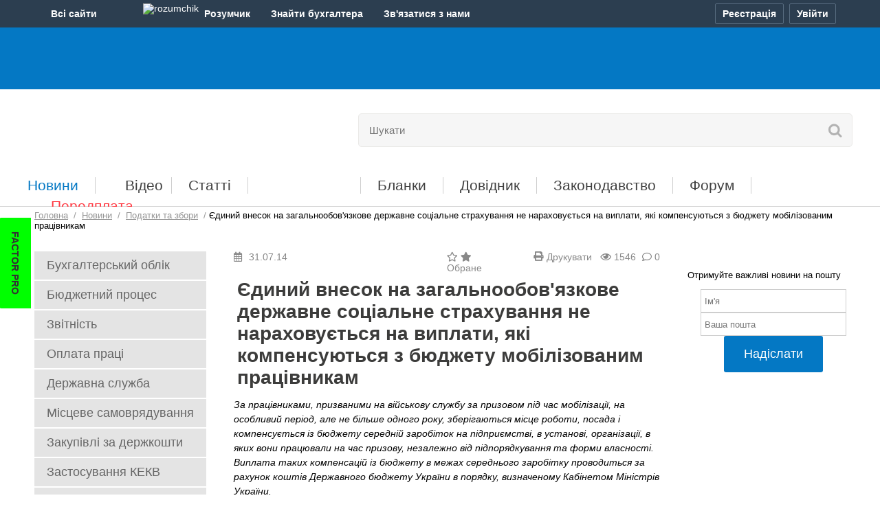

--- FILE ---
content_type: text/html; charset=UTF-8
request_url: https://buhgalter.com.ua/news/podatky-ta-zbory/yediniy-vnesok-na-zagalnoobovyazkove-derzhavne-sotsialne-strahuvannya/
body_size: 24387
content:
<!DOCTYPE html PUBLIC "-//W3C//DTD XHTML 1.0 Transitional//EN" "http://www.w3.org/TR/xhtml1/DTD/xhtml1-transitional.dtd">
<html xmlns="http://www.w3.org/1999/xhtml" prefix="og: http://ogp.me/ns#" lang="uk">
<head>

<script>
    var __o = {
        user_id: 0
    }
</script>

<script type="application/ld+json">
    {
        "@context": "https://schema.org",
        "@type": "NewsArticle",
        "mainEntityOfPage": {
            "@type": "WebPage",
            "@id": "https://buhgalter.com.ua/news/podatky-ta-zbory/yediniy-vnesok-na-zagalnoobovyazkove-derzhavne-sotsialne-strahuvannya/"
        },
        "headline": "Єдиний внесок на загальнообов'язкове державне соціальне страхування не нараховується на виплати, які компенсуються з бюджету мобілізованим працівникам",
        "image": [
            "https://buhgalter.com.ua/opg/articles/9168.jpg"
        ],
        "datePublished": "2014-07-31T08:00:00+02:00",
        "author": {
            "@type": "Organization",
            "name": "buhgalter.com.ua"
            
        },
        "publisher": {
            "@type": "Organization",
            "name": "buhgalter.com.ua‎",
            "logo": {
                "@type": "ImageObject",
                "url": "http://buhgalter.com.ua/assets/templates/base/images/logo_event.png"
            }
        },
        "isAccessibleForFree": "False",
        "hasPart": {
            "@type": "WebPageElement",
            "isAccessibleForFree": "False",
            "cssSelector" : ".paywall"
        }
    }
</script>






<meta name=viewport content="width=device-width, initial-scale=1">


<link rel="preload" href="/assets/templates/base/css/media.css?1752146338" as="style" />
<link rel="stylesheet" href="/assets/templates/base/css/media.css?1752146338">

<link rel="preload" href="/assets/templates/base/css/newsinfocus.css?1681809749" as="style" />
<link rel='stylesheet' type='text/css' href="/assets/templates/base/css/newsinfocus.css?1681809749" />

<script type="text/javascript" src="/assets/templates/base/js/jquery.min.js?1548420380"></script>
<script src="https://cdn.gravitec.net/storage/c77ccd81f8480b85adc1e41419254e96/client.js?v=06012026" async></script>


    
        
            <title>
    Єдиний внесок на загальнообов'язкове державне соціальне страхування не нараховується на виплати, які компенсуються з бюджету мобілізованим працівникам
     | Для бухгалтерів бюджетних установ
    
    
</title>
        
    


<span style="display:none">Інформація по темі "" | Публікації по тегу</span>

<meta name="description" content="Єдиний внесок на загальнообов'язкове державне соціальне страхування не нараховується на виплати, які компенсуються з бюджету мобілізованим працівникам"/>


<meta name="keywords" content="" />

<meta name="news_keywords" content="" />



<meta http-equiv="Content-Type" content="text/html; charset=UTF-8" />
<meta name="google-site-verification" content="06lxRqEM0z3bjJq3e_yJXRHyap1HiiUgG7X9J1Gu1j8" />
<!-- Chrome, Firefox OS and Opera -->
       <meta name="theme-color" content="#0478c4">
       <!-- Windows Phone -->
       <meta name="msapplication-navbutton-color" content="#0478c4">
       <!-- iOS Safari -->
       <meta name="apple-mobile-web-app-status-bar-style" content="#0478c4">


<meta property="og:description" content="Єдиний внесок на загальнообов'язкове державне соціальне страхування не нараховується на виплати, які компенсуються з бюджету мобілізованим працівникам" />
<meta property="fb:app_id" content="1264355410382750" />
<meta property="og:type" content="article">
<meta property="og:title" content="Єдиний внесок на загальнообов'язкове державне соціальне страхування ">
<meta property="og:site_name" content="Бухгалтер.com.ua">
<meta property="og:description" content="За працівниками, призваними на військову службу за призовом під час мобілізації, на особливий період, але не більше одного року, зберігають">
<meta property="og:url" content="https://buhgalter.com.ua/news/podatky-ta-zbory/yediniy-vnesok-na-zagalnoobovyazkove-derzhavne-sotsialne-strahuvannya/">
<meta property="og:locale" content="uk_UA">
<meta property="og:image" content="https://buhgalter.com.ua/opg/articles/2025/11/9168.jpg">
<meta property="og:image:height" content="630">
<meta property="og:image:width" content="1200">
<meta property="og:image:secure_url" content="https://buhgalter.com.ua/opg/articles/2025/11/9168.jpg">
<meta property="og:image:type" content="image/jpeg">


<base href="https://buhgalter.com.ua/" />

<link rel="icon" href="/favicon.ico?v=2.0.1" type="image/x-icon" />

<link rel="alternate" type="application/rss+xml" title="Останні новини порталу Бухгалтер.com.ua" href="https://buhgalter.com.ua/rss-for-users.rss"> 



<style>
@font-face {
  font-family: 'Open Sans';
  font-style: normal;
  font-weight: 400;
  src: local('Open Sans'), local('OpenSans'), url(//themes.googleusercontent.com/static/fonts/opensans/v8/RjgO7rYTmqiVp7vzi-Q5UT8E0i7KZn-EPnyo3HZu7kw.woff) format('woff');
  font-display: swap;
}
@font-face {
  font-family: 'FontAwesome 5 Free';
  font-display: swap;
  src: url(https://use.fontawesome.com/releases/v5.6.3/webfonts/fa-solid-900.woff2);
}
</style>

<script defer type="text/javascript" src="/assets/templates/base/js/main.js?1741879805"></script>

<meta name="6f71d1dde25bee168e1a7f936645265d" content="">

<script> !(function () { window.googletag = window.googletag || {}; window.vmpbjs = window.vmpbjs || {}; window.vpb = window.vpb || {}; vpb.cmd = vpb.cmd || []; vpb.st=Date.now();  vpb.fastLoad = true; googletag.cmd = googletag.cmd || []; vmpbjs.cmd = vmpbjs.cmd || []; var cmds = []; try{ cmds = googletag.cmd.slice(0); googletag.cmd.length = 0; }catch(e){} var ready = false; function exec(cb) { return cb.call(googletag); } var overriden = false; googletag.cmd.push(function () { overriden = true; googletag.cmd.unshift = function (cb) { if (ready) { return exec(cb); } cmds.unshift(cb); if (cb._startgpt) { ready = true; for (var k = 0; k < cmds.length; k++) { exec(cmds[k]); } } }; googletag.cmd.push = function (cb) { if (ready) { return exec(cb); } cmds.push(cb); }; }); if(!overriden){ googletag.cmd.push = function (cb) { cmds.push(cb); }; googletag.cmd.unshift = function (cb) { cmds.unshift(cb); if (cb._startgpt) { ready = true; if (googletag.apiReady) { cmds.forEach(function (cb) { googletag.cmd.push(cb); }); } else { googletag.cmd = cmds; } } }; } var dayMs = 36e5, cb = parseInt(Date.now() / dayMs), vpbSrc = '//player.bidmatic.io/prebidlink/' + cb + '/wrapper_hb_763207_20425.js', pbSrc = vpbSrc.replace('wrapper_hb', 'hb'), gptSrc = '//securepubads.g.doubleclick.net/tag/js/gpt.js', c = document.head || document.body || document.documentElement; function loadScript(src, cb) { var s = document.createElement('script'); s.src = src; s.defer=true; c.appendChild(s); s.onload = cb; s.onerror = function(){ var fn = function(){}; fn._startgpt = true; googletag.cmd.unshift(fn); }; return s; } loadScript(pbSrc); loadScript(gptSrc); loadScript(vpbSrc); })() </script>

<script>
        var gptadslots = [];
        var googletag = googletag || {cmd:[]};
    </script>
    <script>
        googletag.cmd.push(function() {
          googletag.pubads().enableLazyLoad({
                fetchMarginPercent: 200,
                renderMarginPercent: 100,
                mobileScaling: 2.0
            });
 var mapping1 = googletag.sizeMapping() 
        .addSize([992, 0], [ [970, 90], [728, 90], [1, 1] ])  
        .addSize([768, 0], [728, 90]) 
        .addSize([300, 0], [300, 250]) 
        .addSize([0, 0], [970, 90]) 
        .build();
    var mapping2 = googletag.sizeMapping() 
        .addSize([768, 0], [ [468, 60],[610, 90],[620, 90] ]) 
        .addSize([320, 0], [ [300, 50],[320, 50],[300, 100], [300, 250] ]) 
        .addSize([0, 0], [468, 60]) 
        .build();
    var mapping3 = googletag.sizeMapping()
      .addSize([0, 0], [ [160, 600],[250, 600],[250, 500],[250, 250],[240, 400],[240, 500],[250, 400] ])
      .build();
    var mapping4 = googletag.sizeMapping()
      .addSize([768, 0], [620, 350]) 
        .addSize([320, 0], [ [300, 250],[300, 100],[300, 50],[300, 320] ]) 
        .addSize([0, 0], [620, 350])
        .build();
    var mappingCatfish = googletag.sizeMapping()
            .addSize([1440, 0], [ [970, 90], [1420, 90], [1420, 180] ])
            .addSize([1350, 0], [ [970, 90], [1350, 180] ])
            .addSize([992, 0], [ [728, 90], [970, 90] ])
            .addSize([728, 0], [728, 90])
            .addSize([320, 0], [ [300, 50], [300, 100], [300, 250] ])
            .addSize([0, 0], [ [320, 100], [320, 50], [300, 100] ])
            .build();  
    var mappingBranding = googletag.sizeMapping()
            .addSize([0, 0], [1920, 1080])
            .build();

		    gptadslots.push(googletag.defineSlot('/22906616360,23149927207/buhgalter.com.ua/buhgalter.com.ua_top_banner', [ [300, 250], [728, 90], [970, 90] ], 'div-gpt-ad-buhgalter.com.ua_top_banner')
            .defineSizeMapping(mapping1)
            .addService(googletag.pubads()));

        gptadslots.push(googletag.defineSlot('/22906616360,23149927207/buhgalter.com.ua/buhgalter.com.ua_in_news_banner', [468, 60], 'div-gpt-ad-buhgalter.com.ua_in_news_banner')
            .defineSizeMapping(mapping2)
            .addService(googletag.pubads()));

        gptadslots.push(googletag.defineSlot('/22906616360,23149927207/buhgalter.com.ua/buhgalter.com.ua_bottom', [ [610, 90], [468, 60], [620, 90] ], 'div-gpt-ad-buhgalter.com.ua_bottom')
            .defineSizeMapping(mapping2)
            .addService(googletag.pubads()));

        gptadslots.push(googletag.defineSlot('/22906616360,23149927207/buhgalter.com.ua/buhgalter.com.ua_right_banner', [ [250, 500], [160, 600], [250, 400], [250, 600], [240, 400], [250, 250], [240, 500] ], 'div-gpt-ad-buhgalter.com.ua_right_banner')
            .defineSizeMapping(mapping3)
            .addService(googletag.pubads()));

        gptadslots.push(googletag.defineSlot('/22906616360,23149927207/buhgalter.com.ua/buhgalter.com.ua_left_banner', [ [250, 250], [240, 400], [240, 500], [250, 600], [160, 600], [250, 400], [250, 500] ], 'div-gpt-ad-buhgalter.com.ua_left_banner')
            .defineSizeMapping(mapping3)
            .addService(googletag.pubads()));

        gptadslots.push(googletag.defineSlot('/22906616360,23149927207/buhgalter.com.ua/buhgalter_content_video', [620, 350], 'div-gpt-ad-buhgalter_content_video')
            .defineSizeMapping(mapping4)
            .addService(googletag.pubads()));

        gptadslots.push(googletag.defineSlot('/22906616360,23149927207/buhgalter.com.ua/buhgalter_catfish_banner', [320, 50], 'div-gpt-ad-buhgalter_catfish_banner')
                .defineSizeMapping(mappingCatfish)
                .addService(googletag.pubads()));

        gptadslots.push(googletag.defineSlot('/23149927207/buhcom_branding', [1920, 1080], 'div-gpt-ad-buhcom_branding')
                .defineSizeMapping(mappingBranding)
                .addService(googletag.pubads()));
	    googletag.pubads().enableSingleRequest();
            googletag.pubads().collapseEmptyDivs();
            googletag.enableServices();
        });
    </script>

<script type="text/plain" id="vpb-catfish-template">
<div class="vpb-catfish-container" style="position: fixed;bottom:0;left:0;right:0;z-index:1;">
    <div class="vpb-ad" style="display: block;position: relative;margin:0px auto;">
        <span class="vpb-close-button"  id="vpb-close-button" 
              style="display: none;position: absolute;top:-15px;right:-15px;z-index:9999;cursor: pointer;">
            <img width="32" height="32" src="[data-uri]"/>
        </span>
    </div>
</div>
</script>

<script>
    function catfish(div) {
        var gt = window.googletag || {};
        gt.cmd = gt.cmd || [];
        gt.cmd.push(function () {
            var template = document.getElementById('vpb-catfish-template').innerHTML;
            var adContainer = document.getElementById(div);
            adContainer.innerHTML = template;
            adContainer.id = 'vpb-ad-wrapped-generated-' + (Math.random() + Date.now());
            var innerWrapper = adContainer.getElementsByClassName('vpb-ad')[0];
            var closeBtn = adContainer.getElementsByClassName('vpb-close-button')[0];
            var newAdDiv = document.createElement('div');
            newAdDiv.id = div;
            innerWrapper.appendChild(newAdDiv);
            googletag.pubads().addEventListener('slotRenderEnded', function (event) {
                var slot = event.slot;
                var slotId = slot.getSlotElementId();
                if (slotId != div)  return;
                if (event.isEmpty) {
                    closeBtn.style.display = 'none';
                    return;
                }
                innerWrapper.style.width = event.size[0] + 'px';
                innerWrapper.style.height = event.size[1] + 'px';
                closeBtn.style.display = 'inline-block';
                closeBtn.addEventListener('click', function () {
                    adContainer.parentElement.removeChild(adContainer);
                })
            });
            gt.display(div);
        })
    }
</script>




    <link rel="preload" href="/assets/templates/base/css/contents_table.css?1682945111" as="style" />
    <link rel='stylesheet' type='text/css' href="/assets/templates/base/css/contents_table.css?1682945111" />





<!-- Matomo buhgalter.com.ua -->
<script>
  var _paq = window._paq = window._paq || [];
  /* tracker methods like "setCustomDimension" should be called before "trackPageView" */
  _paq.push(['trackPageView']);
  _paq.push(['enableLinkTracking']);

  (function() {
    var u="//matomo.factor.ua/";
    _paq.push(['setTrackerUrl', u+'matomo.php']);
    _paq.push(['setSiteId', '2']);
    var d=document, g=d.createElement('script'), s=d.getElementsByTagName('script')[0];
    g.async=true; g.src=u+'matomo.js'; s.parentNode.insertBefore(g,s);
  })();
</script>
<!-- End Matomo Code -->

<!-- Matomo Tag Manager buhgalter.com.ua -->
<script>
  var _mtm = window._mtm = window._mtm || [];
  _mtm.push({'mtm.startTime': (new Date().getTime()), 'event': 'mtm.Start'});
  (function() {
    var d=document, g=d.createElement('script'), s=d.getElementsByTagName('script')[0];
    g.async=true; g.src='https://matomo.factor.ua/js/container_89cXga1s.js'; s.parentNode.insertBefore(g,s);
  })();
</script>
<!-- End Matomo Tag Manager -->

<!-- Google Tag Manager -->
<script>(function(w,d,s,l,i){w[l]=w[l]||[];w[l].push({'gtm.start':
new Date().getTime(),event:'gtm.js'});var f=d.getElementsByTagName(s)[0],
j=d.createElement(s),dl=l!='dataLayer'?'&l='+l:'';j.async=true;j.src=
'https://www.googletagmanager.com/gtm.js?id='+i+dl;f.parentNode.insertBefore(j,f);
})(window,document,'script','dataLayer','GTM-WVLD3W');</script>
<!-- End Google Tag Manager -->

</head>
<body data-lang="ua" style="visibility:hidden">

<!-- Google Tag Manager (noscript) -->
<noscript><iframe src="https://www.googletagmanager.com/ns.html?id=GTM-WVLD3W"
height="0" width="0" style="display:none;visibility:hidden"></iframe></noscript>
<!-- End Google Tag Manager (noscript) -->

<span id="news_regdate_check" data-today="0"></span>

<!-- additional wrapper for custom cover images close in footer -->
    <link rel='stylesheet' type='text/css' href="/assets/templates/base/css/custom_branding.css?1767864587" />
    <div class="custom-image" id="buhgalter-brand-custom">
    
<!-- /23149927207/buhcom_branding -->
<div id='div-gpt-ad-buhcom_branding'>
  <script>
    googletag.cmd.push(function() { googletag.display('div-gpt-ad-buhcom_branding'); });
  </script>
</div>
    <div class="custom-image__content" id="custom-image__content">



<input id="language_mark" type="hidden" class="ua">




<script defer type="text/javascript" src="/assets/templates/base/js/config_accounts.js?v=22052025"></script>
<script defer type="text/javascript" src="/assets/templates/base/js/all-sites.js?v=23092025"></script>

<div class="b-mainmenu-wr d-print-none" id="mainmenu">

    <div class="b-mainmenu container-acc">

        <div class="b-wrapper-panel d-flex justify-content-between">

            <div class="b-mainmenu-button d-none d-lg-block" id="mainmenu-btn" onclick="if(typeof _paq=='object'){_paq.push(['trackEvent','accountsMenu','clickAllSite']);}">
                <span class="b-mainmenu-button__title">Всi сайти</span>
                <span class="icon-site icon-arr"></span>
            </div>

            <div class="b-mainmenu-wrapper d-none d-lg-block" id="b-mainmenu-wrapper">
                <ul class="b-mainmenu__list">
                    <li class="b-mainmenu__list-item">
                        <a class="b-mainmenu__list-item-link" href="https://i.factor.ua/?utm_source=all-sites&amp;utm_medium=top-menu&amp;utm_campaign=from-top-menu"
                           onclick="if(typeof _paq=='object'){_paq.push(['trackEvent','accountsMenu','clickAllSite_if']);}">
                        <i class="icon-site icon_factor"></i>
                        <span class="b-mainmenu__list-item-link-text">Factor</span>
                        <span class="b-mainmenu-tooltip">Електронні версії<br> бухгалтерських журналів</span>
                        </a>
                    </li>
                    <li class="b-mainmenu__list-item">
                        <a class="b-mainmenu__list-item-link" href="https://factor.academy/?utm_source=all-sites&amp;utm_medium=top-menu&amp;utm_campaign=from-top-menu"
                           onclick="if(typeof _paq=='object'){_paq.push(['trackEvent','accountsMenu','clickAllSite_fa']);}">
                            <i class="icon-site icon_factor_academy"></i>
                            <span class="b-mainmenu__list-item-link-text">FactorAcademy</span>
                            <span class="b-mainmenu-tooltip">Онлайн курси,<br> вебінари для бухгалтера</span>
                        </a>
                    </li>
                    <li class="b-mainmenu__list-item">
                        <a class="b-mainmenu__list-item-link" href="https://buhgalter911.com/?utm_source=all-sites&amp;utm_medium=top-menu&amp;utm_campaign=from-top-menu"
                           onclick="if(typeof _paq=='object'){_paq.push(['trackEvent','accountsMenu','clickAllSite_b911']);}">
                            <i class="icon-site icon_buh911"></i>
                            <span class="b-mainmenu__list-item-link-text">Бухгалтер 911</span>
                            <span class="b-mainmenu-tooltip">Бухгалтерський облік, оподаткування, звітність</span>
                        </a>
                    </li>
                    <li class="b-mainmenu__list-item current">
                        <a class="b-mainmenu__list-item-link" href="https://buhgalter.com.ua/?utm_source=all-sites&amp;utm_medium=top-menu&amp;utm_campaign=from-top-menu"
                           onclick="if(typeof _paq=='object'){_paq.push(['trackEvent','accountsMenu','clickAllSite_bcu']);}">
                            <i class="icon-site icon_buh"></i>
                            <span class="b-mainmenu__list-item-link-text">Бухгалтер.com.ua</span>
                            <span class="b-mainmenu-tooltip">Для бухгалтерів бюджетних установ</span>
                        </a>
                    </li>
                    <li class="b-mainmenu__list-item">
                        <a class="b-mainmenu__list-item-link" href="https://fit.com.ua/?utm_source=all-sites&utm_medium=top-menu&utm_campaign=from-top-menuu"
                           onclick="if(typeof _paq=='object'){_paq.push(['trackEvent','accountsMenu','clickAllSite_fit']);}">
                            <i class="icon-site icon_fit"></i>
                            <span class="b-mainmenu__list-item-link-text">FIT-Бюджет</span>
                            <span class="b-mainmenu-tooltip">Ведення бухобліку <br>в бюджетній установі</span>
                        </a>
                    </li>
                </ul>
            </div>

            <div class="b-mainmenu__middle flex-grow-1 d-flex">
                
                <a class="b-mainmenu__middle-item b-mainmenu__middle-link d-none d-lg-flex" href="https://i.factor.ua/rozumchik/?utm_source=all-sites&utm_medium=top-menu&utm_campaign=from-top-menu" target="_blank"
                   onclick="if(typeof _paq=='object'){_paq.push(['trackEvent',' accountsMenu','click_RozumchikMiniLanding']);}">
                    <span class="b-mainmenu__middle-item-ic align-content-center">
                        <img class="b-mainmenu__middle-item-ic-img" src="/assets/templates/base/images/accounts/rozumchik-ic.svg" width="25" height="21" alt="rozumchik">
                    </span>
                    <span class="b-mainmenu__middle-item-text">Розумчик</span>
                </a>
                <a class="b-mainmenu__middle-item b-mainmenu__middle-link d-none d-lg-flex" href="https://buhgalter.factor.ua/resumes?utm_source=all-sites&utm_medium=top-menu&utm_campaign=from-top-menu" target="_blank"
                   onclick="if(typeof _paq=='object'){_paq.push(['trackEvent', 'accountsMenu', 'clickBirzha']);}">
                    <span class="b-mainmenu__middle-item-text">Знайти бухгалтера</span>
                </a>
                <span class="b-mainmenu__middle-item b-mainmenu__middle-item-dropdown" id="mainmenu-contacts">
                    <button class="b-mainmenu__middle-item-btn" id="mainmenu-contacts-btn" onclick="if(typeof _paq=='object'){_paq.push(['trackEvent','accountsMenu','clickContactUs']);}">
                        <span class="b-mainmenu__middle-item-text">Зв'язатися з нами</span>
                        <span class="icon-site icon-arr"></span>
                    </button>
                    <ul class="b-mainmenu_contact-list">
                        <li class="b-mainmenu_contact-list-item">
                            <a class="b-mainmenu_contact-list-item-link d-flex" href="/ukr/feedback/telegram/" target="_blank" data-account-link="origin" onclick="if(typeof _paq=='object'){_paq.push(['trackEvent','accountsMenu','clickContactUs_telegram']);}">
                                <span class="b-mainmenu_contact-list-item-link-ic align-content-center">
                                    <img class="b-mainmenu_contact-list-item-link-ic-img telegram" src="/assets/templates/base/images/accounts/telegram-ic.svg" width="16" height="13" alt="telegram">
                                </span>
                                <span class="b-mainmenu_contact-list-item-link-text align-content-center">Telegram</span>
                            </a>
                        </li>
                        <li class="b-mainmenu_contact-list-item">
                            <a class="b-mainmenu_contact-list-item-link d-flex" href="/ukr/feedback/viber/" target="_blank" data-account-link="origin" onclick="if(typeof _paq=='object'){_paq.push(['trackEvent','accountsMenu','clickContactUs_viber']);}">
                                <span class="b-mainmenu_contact-list-item-link-ic align-content-center">
                                    <img class="b-mainmenu_contact-list-item-link-ic-img viber" src="/assets/templates/base/images/accounts/viber-ic.svg" width="18" height="18" alt="viber">
                                </span>
                                <span class="b-mainmenu_contact-list-item-link-text align-content-center">Viber</span>
                            </a>
                        </li>
                        <li class="b-mainmenu_contact-list-item">
                            <a class="b-mainmenu_contact-list-item-link d-flex" href="/ukr/feedback/" data-account-link="origin" onclick="if(typeof _paq=='object'){_paq.push(['trackEvent','accountsMenu','clickContactUs_email']);}">
                                <span class="b-mainmenu_contact-list-item-link-ic align-content-center">
                                    <img class="b-mainmenu_contact-list-item-link-ic-img letter" src="/assets/templates/base/images/accounts/letter-ic.svg" width="17" height="15" alt="letter">
                                </span>
                                <span class="b-mainmenu_contact-list-item-link-text align-content-center">Зв'язатися з нами</span>
                            </a>
                        </li>
                        <li class="b-mainmenu_contact-list-item">
                            <a class="b-mainmenu_contact-list-item-link d-flex" href="tel:+380668701010" onclick="if(typeof _paq=='object'){_paq.push(['trackEvent','accountsMenu','clickContactUs_0668701010']);}">
                                <span class="b-mainmenu_contact-list-item-link-ic align-content-center">
                                    <img class="b-mainmenu_contact-list-item-link-ic-img phone" src="/assets/templates/base/images/accounts/telephone-ic.svg" width="15" height="15" alt="phone 1">
                                </span>
                                <span class="b-mainmenu_contact-list-item-link-text align-content-center">066 870-10-10</span>
                            </a>
                        </li>
                        <li class="b-mainmenu_contact-list-item">
                            <a class="b-mainmenu_contact-list-item-link d-flex" href="tel:+380977801010" onclick="if(typeof _paq=='object'){_paq.push(['trackEvent','accountsMenu','clickContactUs_0977801010']);}">
                                <span class="b-mainmenu_contact-list-item-link-ic align-content-center">
                                    <img class="b-mainmenu_contact-list-item-link-ic-img phone" src="/assets/templates/base/images/accounts/telephone-ic.svg" width="15" height="15" alt="phone 2">
                                </span>
                                <span class="b-mainmenu_contact-list-item-link-text align-content-center">097 780-10-10</span>
                            </a>
                        </li>
                        <li class="b-mainmenu_contact-list-item">
                            <a class="b-mainmenu_contact-list-item-link d-flex" href="tel:+380638701010" onclick="if(typeof _paq=='object'){_paq.push(['trackEvent','accountsMenu','clickContactUs_0638701010']);}">
                                <span class="b-mainmenu_contact-list-item-link-ic align-content-center">
                                    <img class="b-mainmenu_contact-list-item-link-ic-img phone" src="/assets/templates/base/images/accounts/telephone-ic.svg" width="15" height="15" alt="phone 3">
                                </span>
                                <span class="b-mainmenu_contact-list-item-link-text align-content-center">063 870-10-10</span>
                            </a>
                        </li>
                    </ul>
                </span>
            </div>

            

            <div class="b-mainmenu__login d-flex"
                 data-account-reg-at="0"
                 data-account-login="0"  >

            

            <button class="b-mainmenu-btn b-mainmenu-btn__reg active" id="cross-registry-btn"
                    onclick="if(typeof _paq=='object'){_paq.push(['trackEvent','accountsMenu','clickProfile_reg']);}" aria-label="Реєстрація">
                <i class="ic-mainmenu reg"></i><span class="b-mainmenu-btn-text">Реєстрація</span>
            </button>
            <button class="b-mainmenu-btn b-mainmenu-btn__entry active" id="cross-auth-btn"
                    onclick="if(typeof _paq=='object'){_paq.push(['trackEvent','accountsMenu','clickProfile_auth']);}" aria-label="Увійти">
                <span class="b-mainmenu-btn-text">Увійти</span>
            </button>
            <button class="b-mainmenu-btn b-mainmenu-btn__out" id="logout-btn"
                    onclick="if(typeof _paq=='object'){_paq.push(['trackEvent','accountsMenu','clickProfile_logout']);}" aria-label="Вихід">
                <span class="b-mainmenu-btn-text">Вихід</span>
            </button>
            <div class="b-mainmenu-popup" id="cross-popup" data-ga-src=""></div>
        </div>

    </div>
</div>
</div>

<style>
    .b-mainmenu-wr {
        min-width: 320px;
        position: relative;
        font-family: 'Arial', 'Helvetica', 'Roboto', sans-serif;
        font-size: 14px;
        line-height: 1;
        color: #fff;
        background: #2C3E50;
        z-index: 101;
    }
    .b-mainmenu-wr button {
        font-family: inherit;
        font-size: inherit;
        color: inherit;
        outline: none;
    }
    .b-mainmenu-wr a, .b-mainmenu-wr a:hover {
        color: inherit;
        text-decoration: none;
    }
    .b-mainmenu {
        position: relative;
    }
    .b-wrapper-panel {
        height: 30px;
        padding: 5px 0;
    }

    /* icon */
    .icon-site {
        display: inline-block;
        width: 20px;
        height: 20px;
        vertical-align: top;
        background-repeat: no-repeat;
        background-position: center top;
        filter: grayscale(100%) brightness(0.9);
        transition: filter 0.3s ease;
        margin-right: 3px;
    }
    .icon-site.icon-arr {
        line-height: 20px;
        margin-top: 5px;
        background-image: url("/assets/templates/base/images/accounts/arr-ic.svg");
        background-position: 7px 6px;
        transform: rotate(180deg);
        filter: none;
    }
    .b-mainmenu-wr.open .b-mainmenu-button .icon-site.icon-arr,
    .b-mainmenu__middle-item-dropdown.open .icon-site.icon-arr {
        background-position: 4px 6px;
        transform: none;
    }
    .b-mainmenu__list-item.current .icon-site,
    .b-mainmenu__list-item:hover .icon-site {
        filter: none;
    }
    .icon_buh911 {
        background-image: url("/assets/templates/base/images/accounts/buch_911.svg");
        background-position: 0 3px;
        filter: grayscale(100%) brightness(1.2);
    }
    .icon_buh {
        background-image: url("/assets/templates/base/images/accounts/buchcom.svg");
        filter: grayscale(100%) brightness(1.5);
    }
    .icon_factor {
        background-image: url("/assets/templates/base/images/accounts/factor.svg");
    }
    .icon_factor_academy {
        background-image: url("/assets/templates/base/images/accounts/factor.svg");
    }
    .icon_fit {
        background-image: url("/assets/templates/base/images/accounts/fit.svg");
        filter: grayscale(100%) brightness(1.1);
    }

    .ic-mainmenu {
        display: inline-block;
        width: 15px;
        height: 15px;
        vertical-align: top;
        background-repeat: no-repeat;
        background-position: center center;
    }
    .ic-mainmenu.reg {
        margin-top: 7px;
        background-image: url("/assets/templates/base/images/accounts/reg-ic.png");
    }
    .ic-mainmenu.entry, .ic-mainmenu.out  {
        display: none;
    }
    .ic-mainmenu.av {
        width: 22px;
        height: 22px;
        background-image: url("/assets/templates/base/images/accounts/avatar-ic.png");
        margin-top: 4px;
    }

    /* first block */
    .b-mainmenu-button {
        cursor: pointer;
    }
    .b-mainmenu-button:hover {
	background-color: #212E3B;
    }
    .b-mainmenu-button__title {
        display: inline-block;
        line-height: 30px;
        font-weight: 700;
    }

    /* list site */
    .b-mainmenu__list {
        display: none;
        max-width: 221px;
        position: absolute;
        top: 26px;
        left: 0px;
        background-color: #212E3B;
        padding: 15px 0;
        border-radius: 0 0 3px 3px;
    }
    .b-mainmenu-wr.open .b-mainmenu__list {
        display: block;
    }
    .b-mainmenu__list-item {
        display: block;
        white-space: nowrap;
        padding: 7px 0;
        transition: background .2s ease;
    }
    .b-mainmenu__list-item:hover {
        background-color: #2C3E50;
    }
    .b-mainmenu__list-item-link, a.b-mainmenu__list-item-link {
        display: block;
        position: relative;
        min-height: 20px;
        color: #e2e2e2;
        padding: 0 10px;
        font-size: 0;
    }
    .b-mainmenu__list-item.current .b-mainmenu__list-item-link,
    .b-mainmenu__list-item:hover .b-mainmenu__list-item-link {
        color: #fff;
    }
    .b-mainmenu__list-item .icon-site {
        margin-right: 5px;
    }
    .b-mainmenu__list-item-link-text {
        display: inline-block;
        min-height: 20px;
        line-height: 17px;
        font-weight: 700;
        vertical-align: top;
    }
    .b-mainmenu-tooltip {
        display: none;
        font-size: 12px;
        line-height: 14px;
        color: #93969A;
        white-space: normal;
        padding: 0 0 0 25px;
        margin-top: 5px;
    }

    /* middle block */
    .b-mainmenu__middle-item {
        margin-right: 10px;
    }
    .b-mainmenu__middle-item.b-mainmenu__middle-item-dropdown  {
        margin-right: 30px;
    }
    .b-mainmenu__middle-item:last-child {
        margin-right: 0;
    }
    .b-mainmenu__middle-link {
        padding: 0 10px;
    }
    .b-mainmenu__middle-link:hover {
        background-color: #212E3B;
    }
    .b-mainmenu__middle-item-text {
        font-weight: 700;
        line-height: 30px;
    }
    .b-mainmenu__middle-item-dropdown {
        position: relative;
    }
    .b-mainmenu__middle-item-dropdown.open {
	background-color: #212E3B;
    }
    .b-mainmenu__middle-item-btn {
        padding: 0;
        border: none;
        background: none;
    }
    .b-mainmenu_contact-list {
        display: none;
        min-width: 145px;
        position: absolute;
        left: 0;
        top: calc(100% - 9px);
        padding: 7px 0 11px 0;
        background-color: #212E3B;
        border-radius: 0 0 3px 3px;
    }
    .b-mainmenu__middle-item-dropdown.open .b-mainmenu_contact-list {
        display: block;
    }
    .b-mainmenu_contact-list-item {
        list-style-type: none;
        padding: 5px 0;
    }
    .b-mainmenu_contact-list-item:hover {
        background-color: #2C3E50;
    }
    .b-mainmenu_contact-list-item-link {
        padding: 0 10px;
    }
    .b-mainmenu_contact-list-item-link-ic {
        height: 18px;
        width: 18px;
        text-align: center;
        margin-right: 10px;
    }
    .b-mainmenu_contact-list-item-link-ic-img {
        filter: grayscale(100%) brightness(0.9);
        transition: filter 0.3s ease;
    }
    .b-mainmenu_contact-list-item-link-ic-img.telegram {
        filter: grayscale(100%) brightness(1.2);
    }
    .b-mainmenu_contact-list-item-link-ic-img.viber {
        filter: grayscale(100%) brightness(3.5);
    }
    .b-mainmenu_contact-list-item:hover .b-mainmenu_contact-list-item-link-ic-img {
        filter: none;
    }
    .b-mainmenu_contact-list-item-link-text {
        line-height: 15px;
        font-weight: 700;
    }

    /* block login */
    .b-mainmenu__login a {
        color: #bebfc2;
    }
    .b-mainmenu__profile {
        min-width: 25px;
        text-align: left;
        overflow: hidden;
        white-space: nowrap;
        padding: 0px 10px 0px 10px;
        border-radius: 2px;
    }
    a.b-mainmenu__profile {
        color: #97999d;
    }
    .b-mainmenu__profile:hover {
        background-color: #212E3B;
    }
    .b-profile__user {
        display: none;
        height: 30px;
        font-size: 13px;
        vertical-align: bottom;
    }
    .b-profile__user-item {
        display: block;
        line-height: 15px;
        overflow: hidden;
        text-overflow: ellipsis;
    }
    .b-profile__user-account {
        display: block;
        line-height: 15px;
        overflow: hidden;
        text-overflow: ellipsis;
    }
    .b-profile__user-account-text {
        display: none;
    }
    .b-profile__user-account-item {
        font-weight: 600;
    }

    .b-mainmenu-btn {
        display: none;
        height: 30px;
        line-height: 29px;
        background: #2C3E50;
        border: 1px solid #586C80;
        border-radius: 2px;
        padding: 0px 10px;
        margin-left: 8px;
    }
    .b-mainmenu-btn:hover, .b-mainmenu-btn.b-mainmenu-btn__out:hover {
        background-color: #212E3B;
    }
    .b-mainmenu-popup {
        display: none;
        width: 0px;
        height: 0px;
        position: fixed;
        top: 0;
        left: 0;
        overflow : hidden;
        background: #fff;
        border: 1px solid #8c8c8c;
        box-shadow: 0px 0px 8px 0px rgba(0,0,0,0.8);
        z-index: 99;
    }
    .b-mainmenu-btn.active, .b-mainmenu-popup.active {
        display: block;
    }
    .b-mainmenu-btn__reg.active {
        display: none;
    }
    .b-mainmenu-popup-btn {
        display: none;
        width: 45px;
        height: 45px;
        position: absolute;
        top: 0;
        right: 0;
        font-size: 45px;
        line-height: 1;
        color: #1c2329;
        text-align: center;
        cursor: pointer;
        overflow: hidden;
        z-index: 1;
        padding-top: 8px;
    }
    .b-mainmenu-btn-text {
        display: none;
        font-weight: 700;
    }
    .b-mainmenu-btn__entry .b-mainmenu-btn-text, .b-mainmenu-btn__out .b-mainmenu-btn-text {
        display: inline-block;
    }

    /* info */
    .b-mainmenu-info {
        font-size: 14px;
        background: #FA7268;
        color: #fff;
        text-align: center;
        padding: 10px 14px;
    }
    .b-mainmenu-info-link {
        color: #fff;
        text-decoration: underline;
    }
    .b-mainmenu-info-link:hover {
        color: #fff;
        text-decoration: none;
    }

    /* confirm email */
    .b-mainmenu-confirm {
        position: fixed;
        left: 0;
        right: 0;
        bottom: 0;
        font-size: 15px;
        color: #FFFFFF;
        text-align: center;
        background: #c62828;
        z-index: 2;
        padding: 10px;
    }
    .b-mainmenu-confirm-btn {
        font-weight: bold;
        text-decoration: underline;
        background: none;
        border: none;
        padding: 0;
        margin: 0;
    }
    .b-mainmenu-confirm-btn:hover {
        text-decoration: none;
    }
    @media print {
        .b-mainmenu-confirm {
            display: none !important;
        }
    }

    /* info popup */
    .b-mainmenu__info-popup {
        display: flex;
        width: 320px;
        min-height: 250px;
        position: fixed;
        top: 50%;
        left: 50%;
        margin-left: -150px;
        padding: 30px 20px;
        -ms-flex-align: center !important;
        align-items: center !important;
        box-shadow: 0px 5px 8px 0px rgba(0, 0, 0, 0.3);
        z-index: 2000;
    }
    .b-mainmenu__info-popup.info-warning {
        background: #c62828;
    }
    .b-mainmenu__info-popup-btn {
        width: 35px;
        height: 35px;
        position: absolute;
        top: 0;
        right: 0;
        font-size: 20px;
        line-height: 35px;
        color: #fff;
    }
    .b-mainmenu__info-popup-wr {
        font-size: 18px;
        line-height: 22px;
        color: #fff;
    }
    .b-mainmenu__info-popup-wr p {
        display: block;
        padding-top: 10px;
    }
    .b-mainmenu__info-popup-wr p:first-child {
        padding-top: 0;
    }

    /* app inbox */
    .b-mainmenu__appinbox {
        width: 31px;
        height: 34px;
        position: relative;
        top: -2px;
        background: url('/assets/templates/base/images/accounts/sprite_bell.png');
        border-radius: 2px;
        cursor: pointer;
    }
    .b-mainmenu__appinbox:hover, .b-mainmenu__appinbox.active {
        /*background-position: -32px;*/
        background-position: 0;
        background-color: #212E3B;
    }
    .b-mainmenu__appinbox.has-messages {
        background-position: -64px;
    }
    .b-mainmenu__appinbox.has-messages:hover, .b-mainmenu__appinbox.has-messages.active {
        /*background-position: -96px;*/
        background-position: -64px;
        background-color: #212E3B;
    }
    .b-appinbox__list {
        display: none;
        width: 225px;
        max-width: 225px;
        max-height: 350px;
        position: absolute;
        top: 40px;
        transform: translateX(-45%);
        background: #212E3B;
        /*list-style: none;*/
        margin-block-start: 0;
        margin-block-end: 0;
        margin-inline-start: 0;
        margin-inline-end: 0;
        padding-inline-start: 0;
        overflow-y: auto;
    }
    .b-appinbox__list.active {
        display: block;
    }
    .b-appinbox__list::-webkit-scrollbar {
        width: 3px;
        height: 5px;
    }
    .b-appinbox__list::-webkit-scrollbar-thumb {
        background: #888;
        border-radius: 10px;
    }
    .b-appinbox__list-secondary {
        display: block;
        width: 194px;
        position: absolute;
        top: 390px;
        left: 956px;
        background: #212E3B;
    }
    .b-appinbox__list-item {
        padding: 10px 8px 5px 8px;
        white-space: nowrap;
    }
    .b-appinbox__list-item:hover {
        background-color: #2C3E50;
        cursor: pointer;
    }
    .b-appinbox__list-item-link {
        text-decoration: none;
        color: inherit;
        outline: none;
    }
    .b-appinbox__list-item-link:hover, .b-appinbox__list-item-link-last:hover {
        text-decoration: none;
    }
    .b-appinbox__list-item-title {
        display: inline-block;
        width: 88%;
        font-size: 14px;
        font-weight: bold;
        color: #FFFFFF;
        white-space: normal;
        hyphens: auto;
        word-wrap: break-word;
        user-select: none;
        padding: 0 0 5px 7px;
    }
    .b-appinbox__list-item-title.read {
        color: #93969A;
    }
    .b-appinbox__list-item-text {
        display: block;
        font-size: 12px;
        line-height: 13px;
        color: #E0E0E0;
        white-space: normal;
        user-select: none;
        padding: 5px 9px 0 24px;
    }
    .b-appinbox__list-item-text.read {
        color: #93969A;
    }
    .b-appinbox__list-item-icon {
        display: inline-block;
        width: 5px;
        height: 5px;
        background-color: #02C2A8;
        border-radius: 50%;
        margin: 5px 3px 0 5px;
        vertical-align: top;
    }
    .b-appinbox__list-item-icon.read {
        background-color: transparent;
    }
    .b-appinbox__list-item-text-last {
        display: inline-block;
        font-size: 13px;
        font-weight: bold;
        color: #02C2A8;
        white-space: normal;
        padding: 5px 75px 10px 15px;
    }
    .b-appinbox__list-item-last:hover {
        background-color: #2C3E50;
        cursor: pointer;
    }
    .b-appinbox__list-item-text-last-pointer {
        color: #02C2A8;
    }
    .b-appinbox__list-item-last {
        border-top: 1px solid #2C3E50;
    }
    .b-appinbox__list-item.empty {
        display: flex;
        height: 90px;
        align-items: center;
        justify-content: center;
    }
    .b-appinbox__list-item-text.empty {
        padding: 0;
    }
    .app-inbox-counter {
        display: none;
        width: 13px;
        height: 13px;
        position: absolute;
        top: 5px;
        font-size: 10px;
        font-weight: bold;
        color: #fff;
        background-color: #FA7268;
        border-radius: 50%;
        align-items: center;
        justify-content: center;
        user-select: none;
        transform: translateX(16px);
        cursor: pointer;
    }
    .app-inbox-counter:hover ~ .b-mainmenu__appinbox {
        /*background-position: -32px;*/
        background-position: 0;
        background-color: #212E3B;
    }
    .app-inbox-counter:hover ~ .b-mainmenu__appinbox.has-messages {
        /*background-position: -96px;*/
        background-position: -64px;
        background-color: #212E3B;
    }
    @media (hover: none) and (pointer: coarse) {
        .b-mainmenu__appinbox.has-messages:hover {
            background-position: -64px;
        }
        .b-mainmenu__appinbox.has-messages.active {
            /*background-position: -96px;*/
            background-position: -64px;
            background-color: #212E3B;
        }
        .b-mainmenu__appinbox:hover {
            background-position: 0;
        }
        .b-mainmenu__appinbox.active {
            /*background-position: -32px;*/
            background-position: 0;
            background-color: #212E3B;
        }
    }

    @media (min-width: 768px) {
        /*button*/
        .b-mainmenu-btn__reg.active {
            display: block;
        }
        /* info popup */
        .b-mainmenu__info-popup {
            width: 400px;
            margin-left: -200px;
        }
    }
    @media (min-width: 992px) {
        /* first block */
        .b-mainmenu-button {
            margin-right: 30px;
            padding-left: 10px;
        }
        /* icon */
        .ic-mainmenu.reg, .ic-mainmenu.av {
            display: none;
        }
        /* list site */
        .b-mainmenu__list-item-link {
            padding: 0 12px 0 14px;
        }
        .b-mainmenu__list-item-link-text {
            font-size: 15px;
        }
        .b-mainmenu-tooltip {
            display: block;
        }
        /* block login */
        .b-mainmenu__profile {
            max-width: 115px;
        }
        .b-profile__user {
            display: inline-block;
            max-width: 105px;
        }
        .b-profile__user-item, .b-profile__user-account {
            max-width: 105px;
        }
        .b-mainmenu-btn-text {
            display: inline-block;
            line-height: 18px;
        }
    }
    @media (min-width: 1200px) {
        /* block login */
        .b-mainmenu__profile {
            max-width: 240px;
        }
        .b-profile__user {
            max-width: 230px;
        }
        .b-profile__user-item, .b-profile__user-account {
            max-width: 230px;
        }
        .b-profile__user-account-text {
            display: inline-block;
        }
        /* app inbox */
        .b-appinbox__list, .b-appinbox__list-secondary {
            transform: translateX(-14%);
        }
    }




    /*adapted for com.ua*/
    .b-mainmenu__middle-item-ic {
        margin-right: 8px;
    }
    .b-mainmenu__middle-item-btn{
        cursor: pointer;
        padding-left: 10px;
    }
    @media (max-width: 767px) {
        .b-mainmenu__middle-item-btn{
            padding-left: 0;
        }
    }
    .b-mainmenu-btn {
        cursor: pointer;
    }

    .d-flex {
        display: -ms-flexbox !important;
        display: flex !important
    }
    .justify-content-between {
        -ms-flex-pack: justify !important;
        justify-content: space-between !important;
    }
    .d-none {
        display: none !important;
    }

    .flex-grow-1 {
        -ms-flex-positive: 1 !important;
        flex-grow: 1 !important;
    }
    .align-content-center {
        -ms-flex-line-pack: center !important;
        align-content: center !important;
    }

    .container-acc {
        background: #2C3E50;
        width: 90%;
        padding-right: 15px;!important;
        padding-left: 15px;!important;
        margin-right: auto;
        margin-left: auto;
    }

    @media (min-width: 992px) {
        .b-mainmenu__middle-item-btn:hover{
	    background-color: #212E3B;
	    cursor: pointer;
        }
        .d-lg-flex {
            display: -ms-flexbox !important;
            display: flex !important;
        }
        .d-lg-block {
            display: block !important;
        }
    }

    @media (min-width: 576px) {
        .container-acc {
            max-width: 540px;
        }
    }

    @media (min-width: 768px) {
        .container-acc {
            max-width: 720px;
        }
    }

    @media (min-width: 992px) {
        .container-acc {
            max-width: 960px;
        }
    }

    @media (min-width: 1200px) {
        .container-acc {
            max-width: 1200px;
        }
    }

    .container-fluid.acc {
        width: 100%;
        padding-right: 15px;
        padding-left: 15px;
        margin-right: auto;
        margin-left: auto;
    }

    @media print {
        .d-print-none {
            display: none !important;
        }
        .d-print-inline {
            display: inline !important;
        }
        .d-print-inline-block {
            display: inline-block !important;
        }
        .d-print-block {
            display: block !important;
        }
        .d-print-table {
            display: table !important;
        }
        .d-print-table-row {
            display: table-row !important;
        }
        .d-print-table-cell {
            display: table-cell !important;
        }
        .d-print-flex {
            display: -ms-flexbox !important;
            display: flex !important;
        }
        .d-print-inline-flex {
            display: -ms-inline-flexbox !important;
            display: inline-flex !important;
        }
    }
</style>





    <div id="top-line"><span id="top-line-content">

    
    
    
    <!--ad manager-->
        <!-- /22906616360,23149927207/buhgalter.com.ua/buhgalter.com.ua_top_banner -->
    <div data-ad="active">
<div id='div-gpt-ad-buhgalter.com.ua_top_banner' style="text-align: center;">
  <script>
    googletag.cmd.push(function() { googletag.display('div-gpt-ad-buhgalter.com.ua_top_banner'); });
  </script>
</div>
    </div>
    <!--ad manager-->
    
</span></div>


<div id="header-wrapper0">
<div id="header-wrapper">
    <div id="header" class="ny2017">
        <a href="/" title="бухгалтер.com.ua" class="logo">
            <div class="header_logo"></div>
            
            <div class="slogan">ДЛЯ ПРАЦІВНИКІВ БЮДЖЕТНОЇ СФЕРИ</div>
        </a>
<div class="header-wrapper-right">

  <div class="search-block">
    <form method="get" action="/search/">
        <input id="input-search" type="text" name="s" placeholder="Шукати" />
    </form>
  </div>


<!--<a href="/favorites/" style="text-decoration:none;" сlass="unmarked_link"><i class="fa fa-star mobile_star-favourites"></i></a>-->



</div>   
<div style="clear:both;"></div>
   <div class="menu-top">
<div class="menu-top-wr"></div>
        <ul class="top-menu-outer"><li class="top-menu-row top-menu-first top-menu-active"><div class="top-menu-row_item"><a href="/news/" >Новини</a></div></li><li class="top-menu-row top-menu-weblink"><div class="top-menu-row_item"><a href="https://bit.ly/2Xc9ih4" class="top-menu-video" target="_blank">Відео</a></div></li><li class="top-menu-row"><div class="top-menu-row_item"><a href="/articles/" >Статті</a></div></li><li class="top-menu-row top-menu-weblink"><div class="top-menu-row_item"><a href="https://fit.com.ua/?utm_source=buhgalter.com.ua&utm_medium=top-menu&utm_campaign=fit-budget-2"" class="top-menu-highlight fit-budget" target="_blank"  title="Платформа для ведення бухобліку у бюджетній установі">FIT-Бюджет</a></div></li><li class="top-menu-row"><div class="top-menu-row_item"><a href="/blanks/" >Бланки</a></div></li><li class="top-menu-row"><div class="top-menu-row_item"><a href="/dovidnik/" >Довідник</a></div></li><li class="top-menu-row"><div class="top-menu-row_item"><a href="/zakonodavstvo/" >Законодавство</a></div></li><li class="top-menu-row top-menu-weblink"><div class="top-menu-row_item"><a href="https://buhgalter.com.ua/forum/?utm_source=buhgalter.com.ua&utm_medium=top-menu&utm_campaign=click-to-top-menu" target="_blank">Форум</a></div></li><li class="top-menu-row top-menu-last top-menu-weblink"><div class="top-menu-row_item"><a href="https://buhgalter.com.ua/articles/partnerski-publikatsiyi/peredplata-buhgaltercomua/?utm_content=top-menu" class="top-menu-highlight" title="Передплата доступу до сайту">Передплата</a></div></li></ul>       
    </div>
<div style="clear:both;"></div>
</div>
</div>
</div>

<!-- buy access modal window . closeed in footer -->

<!-- buy modal window . closed in footer -->
<link rel="stylesheet" href="/assets/templates/base/css/buy-access.css?1666712570"/>
<div class="b-buy-access" id="b-buy-access">
<!-- /buy modal window . closed in footer -->

<!-- /buy access modal window . closeed in footer -->

<div class="wrapper-container"></div>

<style>
.wrapper-container {display: block;background:none; width: 100%;min-height:1040px;height: calc(100% - 302px);left: 0;position: absolute;}/*фон брендирования*/
.main {padding-top: 0}
.header_logo {background: url(/assets/templates/base/images/bcom_logo2.svg) no-repeat; background-size: contain; height: 61px; }
#header-wrapper0 {max-height: 170px; border-bottom: 1px solid lightgrey; background:none;}
@media screen and (-ms-high-contrast: active), (-ms-high-contrast: none) {
.wrapper-container {   background-attachment: inherit!important; }


@media screen and (max-width: 1261px){
.wrapper-container {background: none;}
#page-wrapper {padding:0;}
#header-wrapper0 {background:none!important;}
#footer-wrapper {padding:0;}
}
@media screen and (max-width: 800px) {
.header_logo {display:none;}
/*.header_logo_mobile {display:block;} */
#header-wrapper0 {height: 50px;width: 100%; top: 0; z-index: 10; background: #fff!important;}
.header_logo {background: url(/assets/templates/base/images/bcom_logo2.svg) no-repeat; background-size: contain;}
}
</style>

<div class="main">
<div class="hr-3-top"></div>
<div id="page-wrapper">




<div class="breadcrumbs-wrapper">
<div itemscope itemtype="http://schema.org/BreadcrumbList" class="breadcrumbs"><span itemprop="itemListElement" itemscope itemtype="http://schema.org/ListItem">
     <a href="/" itemprop="item"><span itemprop="name">Головна</span></a>
     <meta itemprop="position" content="1" />
     </span>&nbsp;/&nbsp;<span itemprop="itemListElement" itemscope itemtype="http://schema.org/ListItem">
     <a href="news/" itemprop="item"><span itemprop="name">Новини</span></a>
     <meta itemprop="position" content="2" />
     </span>&nbsp;/&nbsp;<span itemprop="itemListElement" itemscope itemtype="http://schema.org/ListItem">
     <a href="news/podatky-ta-zbory/" itemprop="item"><span itemprop="name">Податки та збори</span></a>
     <meta itemprop="position" content="3" />
     </span>&nbsp;/&nbsp;<span>Єдиний внесок на загальнообов'язкове державне соціальне страхування не нараховується на виплати, які компенсуються з бюджету мобілізованим працівникам</span></div>
</div>

<!-- test -->



<!-- cta subscribe button -->
              <div class="b-cta-button">
                  <a class="b-cta-button__title" href="https://i.factor.ua/ukr/complect/premium/?utm_source=buhgalter.com.ua&utm_medium=left-button&utm_campaign=FactorPRO" target="_blank">
                      Factor PRO
                  </a>
              </div>
            <!-- /cta subscribe button -->




<div id="sidebar-left">


    

    <div class="menu-left"> <!-- resources=chResources -->
        <ul class="left-menu-outer"><li class="left-menu-row left-menu-first "><a class="statclick" href="/news/buhgalterskiy-oblik/" >Бухгалтерський облік</a></li><li class="left-menu-row"><a class="statclick" href="/news/byudzhetniy-proces/" >Бюджетний процес</a></li><li class="left-menu-row"><a class="statclick" href="/news/zvitnist/" >Звітність</a></li><li class="left-menu-row"><a class="statclick" href="/news/trudovi-vidnosini/" >Оплата праці</a></li><li class="left-menu-row"><a class="statclick" href="/news/derzhavna-sluzhba/" >Державна служба</a></li><li class="left-menu-row"><a class="statclick" href="/news/diyalnist-organiv-mistsevogo-samovryaduvannya/" >Місцеве самоврядування</a></li><li class="left-menu-row"><a class="statclick" href="/news/zakupivli-za-derzhkoshty/" >Закупівлі за держкошти</a></li><li class="left-menu-row"><a class="statclick" href="/news/zastosuvannya-kekv/" >Застосування КЕКВ</a></li><li class="left-menu-row"><a class="statclick" href="/news/indeksacziya-doxodiv/" >Індексація доходів</a></li><li class="left-menu-row left-menu-active" itemprop="articleSection"><a class="statclick" href="/news/podatky-ta-zbory/" >Податки та збори</a></li><li class="left-menu-row"><a class="statclick" href="/news/soctsialniy-zahist/" >Соціальний захист</a></li><li class="left-menu-row"><a class="statclick" href="/news/pensiyi/" >Пенсії</a></li><li class="left-menu-row"><a class="statclick" href="/news/kadrova-sprava/" >Кадрова справа</a></li><li class="left-menu-row"><a class="statclick" href="/news/zapobigannya-ta-protydiya-koruptsii/" >Протидія корупції</a></li><li class="left-menu-row left-menu-last"><a class="statclick" href="/news/other/" >Інше</a></li></ul>
        <div style="clear:both;width:100%;"></div>

        


<div style='margin-top: 12px;'></div>

<!--ad manager-->
<!-- /22906616360,23149927207/buhgalter.com.ua/buhgalter.com.ua_left_banner -->
<div data-ad="active">

<div id='div-gpt-ad-buhgalter.com.ua_left_banner' style="text-align: center;">
  <script>
    googletag.cmd.push(function() { googletag.display('div-gpt-ad-buhgalter.com.ua_left_banner'); });
  </script>
</div>
</div>
<!--ad manager-->




        
        <div id="calendar-widget">
            <div class="calendar-widget"><div class="calendar-period-wrap"><div class="calendar-period-content"><a title="Попередній період" href="#2025-12" class="calendar-nav-arr-left">&lt;</a><div class="calendar-widget-month" ><a style="color:white; text-decoration:none;" href="/dovidnik/calendar-buhgaltera/?period=2026-01">Січень 2026</a></div><a title="Наступний період" href="#2026-02" class="calendar-nav-arr-right">&gt;</a></div></div><table class="calendar-table"><thead><tr><th class="week-num">&nbsp;</th><th>Пн</th><th>Вт</th><th>Ср</th><th>Чт</th><th>Пт</th><th>Сб</th><th>Нд</th></tr></thead></tr><td class="week-num">01</td><td>&nbsp;</td><td>&nbsp;</td><td>&nbsp;</td><td><div>01</div></td><td><div>02</div></td><td class="weekday" ><div>03</div></td><td class="weekday" ><div>04</div></td></tr></tr><td class="week-num">02</td><td><a href="/dovidnik/calendar-buhgaltera/?period=2026-01">05</a></td><td><div>06</div></td><td><a href="/dovidnik/calendar-buhgaltera/?period=2026-01">07</a></td><td><div>08</div></td><td><div>09</div></td><td class="weekday" ><div>10</div></td><td class="weekday" ><div>11</div></td></tr></tr><td class="week-num">03</td><td><div>12</div></td><td><div>13</div></td><td><div>14</div></td><td><a href="/dovidnik/calendar-buhgaltera/?period=2026-01">15</a></td><td><div>16</div></td><td class="weekday" ><div>17</div></td><td class="weekday current-day" ><div>18</div></td></tr></tr><td class="week-num">04</td><td><div>19</div></td><td><a href="/dovidnik/calendar-buhgaltera/?period=2026-01">20</a></td><td><div>21</div></td><td><div>22</div></td><td><div>23</div></td><td class="weekday" ><div>24</div></td><td class="weekday" ><div>25</div></td></tr></tr><td class="week-num noborder">05</td><td class="noborder" ><div>26</div></td><td class="noborder" ><div>27</div></td><td class="noborder" ><div>28</div></td><td class="noborder" ><div>29</div></td><td class="noborder" ><a href="/dovidnik/calendar-buhgaltera/?period=2026-01">30</a></td><td class="weekday noborder" ><div>31</div></td><td class="weekday noborder" >&nbsp;</td></tr></tr><td class="week-num">06</td><td>&nbsp;</td><td>&nbsp;</td></table></div>
        </div>

        <div style="margin-top:30px; clear: both;"></div>

        <div style="margin-top:30px; clear: both;"></div>
    </div>
</div>

  <div id="content">

        <div class="news-one-date">
        <i class="far fa-calendar-alt"></i>
        <span>31.07.14</span>
        </div>
        
        <div class="button-print" >
           
           <div class="news-one-hits">
            <i class="far fa-eye" title="Кількість переглядів"></i>
            <span class="hits-data">1546</span>
            <i class="far fa-comment" title="Кількість коментарів"></i>
            <span class="hits-data">0</span>
           </div>
<div class="button-print_icon" onClick="javascript:print(document);">
            <i class="fas fa-print"></i>
            <div class="caption-print">Друкувати</div>
</div>
<div class="button-favourites " data-resource_id="9168" data-rubric_name="news" data-authorised="0">
             <i class="far fa-star"></i>
             <i class="fa fa-star  star-favourites" id="star_fav_added" ></i>
             <div class="button-favourites-title">Обране</div>
          </div>
        </div>

        <h1 class="news-one-h1" >
            
            Єдиний внесок на загальнообов'язкове державне соціальне страхування не нараховується на виплати, які компенсуються з бюджету мобілізованим працівникам
        </h1>
        <div class="author_data">
            
        </div>

        <div class="news-one-intro-text">
            За працівниками, призваними на військову службу за призовом під час мобілізації, на особливий період, але не більше одного року, зберігаються місце роботи, посада і компенсується із бюджету середній заробіток на підприємстві, в установі, організації, в яких вони працювали на час призову, незалежно від підпорядкування та форми власності. Виплата таких компенсацій із бюджету в межах середнього заробітку проводиться за рахунок коштів Державного бюджету України в порядку, визначеному Кабінетом Міністрів України.
        </div> 

        <div class="b-social-groups__item groups-item-telegram d-print-none" onclick="window.open($(this).find('a').attr('href'), '_blank')">
    <i class="fab fa-telegram-plane"></i>
    <a class="b-social-groups__link" href="https://bit.ly/2XonSCj" target="_blank" rel="noopener">
        <span>Приєднуйтесь до Telegram спільноти та дізнавайтесь найважливіші новини першими!</span>
    </a>
</div>

<style>
    .groups-item-telegram .fa-telegram-plane{
        display: flex;
        font-size: 20px;
        align-items: center;
        padding-right: 10px;
    }
    .b-social-groups__item {
        display: flex;
        position: relative;
        cursor: pointer;
        width: 100%;
        height: 38px;
        text-align: center;
        color: #ffffff;
    }

    .groups-item-telegram {
        background: #0088CC;
        border-radius: 2px;
        align-items: center;
        justify-content: center;
        margin: 12px 0 12px 0;
    }
    .groups-item-telegram:hover {
        background: #007DBB;
    }

    .b-social-groups__link, .b-social-groups__link:active, .b-social-groups__link:hover, .b-social-groups__link:focus {
        color: #ffffff!important;
        line-height: 36px;
        text-decoration: none;
    }
    .b-social-groups__link span {
        font-size: 12px;
        font-weight: bold;
        font-family: Arial, serif;
    }

    @media (max-width: 767px) {
        .b-social-groups__item {
            width: 95%;
            display: flex;
            text-align: left;
            align-items: center;
            margin: 0 auto 8px auto;
            padding: 10px;
        }
        .b-social-groups__link{
            max-width: 70%;
        }
        .b-social-groups__link span {
            font-size: 12px;
            line-height: 16px;
            min-height: 20px;
        }
        .groups-item-telegram {
            margin-right: 10px;
        }
    }
</style>



        <div class="news-one-main-text paywall">
            <p style="text-align: justify;">Єдиний внесок на загальнообов'язкове державне соціальне страхування не нараховується на виплати, які компенсуються з бюджету в межах середнього заробітку працівників, призваних на військову службу за призовом під час мобілізації, на особливий період.</p>
<p style="text-align: justify;">Враховуючи зазначене, особа одночасно перебуває в трудових відносинах з підприємствами, установами та організаціями, а також перебуває на обліку в військовій частині.</p>
<p style="text-align: justify;">Отже, у Звіті про суми нарахованої заробітної плати (доходу, грошового забезпечення, допомоги, компенсації) застрахованих осіб та суми нарахованого єдиного внеску на загальнообов'язкове державне соціальне страхування до органів доходів і зборів (додаток 4 до Порядку формування та подання страхувальниками звіту щодо сум нарахованого єдиного внеску на загальнообов’язкове державне соціальне страхування, затвердженого наказом Міністерства доходів і зборів України від 09.09.2013 № 454) (далі - Звіт), суми середньої заробітної плати і календарні дні перебування в трудових відносинах осіб, призваних на військову службу за призовом під час мобілізації, на особливий період, визначаються з урахуванням такого.</p>
<p style="text-align: justify;">У таблиці 5 до Звіту дата мобілізації не зазначається.</p>
<p style="text-align: justify;">У таблиці 6 до Звіту інформація про особу відображається із обов’язковим зазначенням реквізитів:</p>
<p style="text-align: justify;">11 „Місяць та рік, за який проведено нарахування”;</p>
<p style="text-align: justify;">15 „Кількість календарних днів перебування у трудових/ЦП відносинах протягом звітного місяця”;</p>
<p style="text-align: justify;">17 „Загальна сума нарахованої заробітної плати / доходу (усього з початку звітного місяця) ”.</p>
<p style="text-align: justify;">Реквізити 18 та 19 у таблиці 6 до Звіту не заповнюються.</p>
<p style="text-align: justify;">Військові частини та органи, які виплачують грошове забезпечення військовослужбовцям (крім військовослужбовців строкової та альтернативної служби), особам рядового і начальницького складу заповнюють таблицю 4 до Звіту.</p>
<p style="text-align: justify;">Більш детально про це – у спільному листі ДФС України та Пенсійного фонду України від 22.07.2014 № 127/7/99-99-17-03-01-17, від 22.07.2014 № 19426/05-10  «Про надання роз’яснень щодо нарахування та відображення у звіті про суми нарахованої заробітної плати (доходу, грошового забезпечення, допомоги, компенсації) застрахованих осіб та суми нарахованого єдиного внеску на загальнообов'язкове державне соціальне страхування до органів доходів і зборів сум нарахованого середнього заробітку мобілізованим працівникам, призваним на військову службу за призовом під час мобілізації, на особливий період».</p>
<p class="justifyleft"> </p>
<p class="justifyleft">Інформація взята з <a href="http://minrd.gov.ua/nove-pro-podatki--novini-/157252.html">Міністерства доходів і зборів України</a></p>
            <!--<p class="b-article__single-article-img-wr" style="text-align:center;">

</p>-->
            
        </div>

<div id="tags-cloud">

</div>
<link rel='stylesheet' type='text/css' href="/assets/templates/base/css/content_rating.css?1601904444" />
<div class="content_rating_discuss">
    <div id="content_rating" data-resource_id="9168" class="content_rating">
        <div class="content_rating_buttons rating-thumbs_up">
   <button class="content_rating_button rating-thumbs_up" data-id="1" title="Подобається"></button>
   <span class="rating_total" data-rating_id="1">0</span>
</div>
<div class="content_rating_buttons rating-smile">
   <button class="content_rating_button rating-smile" data-id="2" title="Посміхаюсь"></button>
   <span class="rating_total" data-rating_id="2">0</span>
</div>
<div class="content_rating_buttons rating-shocked">
   <button class="content_rating_button rating-shocked" data-id="3" title="Вражений"></button>
   <span class="rating_total" data-rating_id="3">0</span>
</div>
<div class="content_rating_buttons rating-sad">
   <button class="content_rating_button rating-sad" data-id="4" title="Сумно"></button>
   <span class="rating_total" data-rating_id="4">0</span>
</div>
<div class="content_rating_buttons rating-mad">
   <button class="content_rating_button rating-mad" data-id="5" title="Роздратован"></button>
   <span class="rating_total" data-rating_id="5">0</span>
</div>
<div class="content_rating_buttons rating-thumbs_down">
   <button class="content_rating_button rating-thumbs_down" data-id="6" title="Не подобається"></button>
   <span class="rating_total" data-rating_id="6">0</span>
</div>

    </div>
    <div class="content_discuss" >
        <a class="content_discuss_link" id="content_discuss_anchor" href="/news/podatky-ta-zbory/yediniy-vnesok-na-zagalnoobovyazkove-derzhavne-sotsialne-strahuvannya/#comments_discuss">Обговорити <span class="content_discuss_link_num"> 0 </span></a>
    </div>
</div>
<script>
    let rating_storage = JSON.parse(localStorage.getItem('content_rating'));
    if (rating_storage !== null){
        let resource_id = $('#content_rating').attr('data-resource_id');
        if (rating_storage[resource_id] !== undefined){
            $('button[data-id="'+rating_storage[resource_id]['r']+'"]').addClass('clicked');
        }
    }

    $('.content_rating_button').on('click', function () {

        let rate = $(this).attr('data-id');
        let resource_id = parseInt($('#content_rating').attr('data-resource_id'));
        let new_rate = {[resource_id]: {id: resource_id, r: rate}};

        //get content_rating data from storage
        let rating_storage = JSON.parse(localStorage.getItem('content_rating'));

        //check if rating same as previous
        let old_rate = (rating_storage !== null && rating_storage[resource_id] !== undefined) ? rating_storage[resource_id] : 0;
        if (old_rate && old_rate['r'] === new_rate[resource_id]['r']){
            return false; //nothing changed
        }

        $('.content_rating_button').removeClass('clicked');
        $(this).addClass('clicked');

        //increment/decrement total values
        let new_total = $('span[data-rating_id="'+rate+'"]');
        new_total.html(parseInt(new_total.html()) + 1);
        if (old_rate !== 0){
            let old_total = $('span[data-rating_id="'+old_rate['r']+'"]');
            old_total.html(parseInt(old_total.html()) - 1);
        }

        //if we have empty content_rating storage
        if (rating_storage === null){
            localStorage.setItem('content_rating', JSON.stringify(new_rate)); //add values
        }else{
            $.extend(rating_storage, new_rate); //merge storage with new values(storage object is mutating)
            localStorage.setItem('content_rating', JSON.stringify(rating_storage)); //add/update values in localstorage
        }

        $.ajax({
            method: "POST",
            url: "/ajax/setContentRating/",
            dataType: "html",
            data: {
                "old_rate" : old_rate,
                "new_rate" : new_rate[resource_id]
            },
            success: function (data) {
                //console.log(data);
            }
        });
    });

</script>






<div class="rec"></div>


<div class="page-error-notif">Помітили помилку? Виділіть її та натисніть Ctrl+Enter, щоб повідомити нас про це</div>
<!-- RELATED POSTS BEGIN -->
<div class='rel-posts'>
    <div class="rel-posts-header">Новини по темі:</div>
    <div class="rel-posts-list">
        <div class="rel-posts-cell">
            <div class="rel-posts-title">
                <span class="rel-posts-title-publishedon">15.01.26</span>
                <a class="rel-posts-title-link" href="/news/podatky-ta-zbory/aktualni-rahunki-dlya-splati-podatkiv-ta-yesv-u-2026-rotsi/">Актуальні рахунки для сплати податків та ЄСВ у 2026 році: інструкція для платників</a>
            </div>
        </div>
<div class="rel-posts-cell">
            <div class="rel-posts-title">
                <span class="rel-posts-title-publishedon">14.01.26</span>
                <a class="rel-posts-title-link" href="/news/podatky-ta-zbory/kotel-ye-ekopodatok-tezh-koli-vpershe-podavati-deklaratsiyu/">Котел є — екоподаток теж: коли вперше подавати декларацію</a>
            </div>
        </div>
<div class="rel-posts-cell">
            <div class="rel-posts-title">
                <span class="rel-posts-title-publishedon">13.01.26</span>
                <a class="rel-posts-title-link" href="/news/podatky-ta-zbory/vnesok-na-pidtrimku-pratsevlashtuvannya-osib-z-invalidnistyu/">Внесок на підтримку працевлаштування осіб з інвалідністю: затверджується порядок обчислення середньомісячної заробітної плати</a>
            </div>
        </div>
    </div>
</div>
<!-- RELATED POSTS END -->



<div>
    <div class="comment-counter">
				<i class="far fa-comment"></i>
				<div class="comment-counter-title">
					Коментарі
				</div>
				<div class="comment-counter-number">0</div>
			</div><div class="empty_comments_intro">Яка вдача -  ви можете стати першим, хто прокоментує цей матеріал.</div><div class="comment-wrapper ua"></div><div id="comments_discuss" class="comment_form_wr"><div id="cmt-frm-wrapper" class="p9168" > <a name="cmt-frm"></a><div class="cmt-frm-header">Залишити коментар:</div><div class="cmt-input"><div class="cmt-caption"></div><input name="cn" class="cmt-nm disabled" placeholder="Ваше ім`я" ><div class="clear-both-10"></div><div class="cmt-caption"></div>


			<div class="text_edit">
				<textarea rows="4"  name="text" id="inputText" class="form-width c_user_answer_text"></textarea>
				<div name="cm" id=form  class="form-contenteditable" placeholder="Що ви про це думаєте?"></div>

				<div class="text_edit-panel">
					<div title="Напівжирний" id="wysiwyg_bold"><button type="button" class="text_edit-panel__icon bold disabled" ></button></div>
					<div title="Курсивний" id="wysiwyg_italic"><button type="button"  class="text_edit-panel__icon italic disabled" ></button></div>
					<div title="Підкреслений" id="wysiwyg_underline"><button type="button"  class="text_edit-panel__icon underline disabled" ></button></div>
				</div>
			</div>
			<div class="clear-both-10"></div><input name="cck" value="ua" type="hidden"><input name="ct" type="hidden"><input name="cp" type="hidden"><div class="clear-both-10"></div><button type="button" class="cmt-button cmt-button-comments disabled">Коментувати</button><div class="clear-both-10"></div></div></div></div><link rel="stylesheet" type="text/css" href="/assets/templates/base/css/wysiwyg.css">
<script type="text/javascript" src="/assets/templates/base/js/inputEmoji.js?1685021781"></script>
<script defer  type="text/javascript" src="/assets/templates/base/js/wysiwyg.js?1681735041"></script>
<script defer  type="text/javascript" src="/assets/templates/base/js/comments.js?1750753110"></script>

<style>
.comment-counter i {
	float: left;
	margin: 0 10px 0 0;
	padding: 2px 0 0 0;
	color: #0478C4;
}

.comment-counter-number {
    font-weight: bold;
    font-size: 18px;
    line-height: 21px;
    color: #888888;
    float: left;
}
.comment-counter {
    color: #959595;
    clear: both;
    margin-bottom: 20px;
    font-size: 16px;
    overflow: hidden;
    border-bottom: 1px solid #c4c4c4;
    padding-bottom: 8px;
}
.comment-wrapper {
    padding: 6px 0 0 0;
    margin: 3px 0 0 0;
    border-bottom: 1px solid #0478C4;
}
.comment-counter-title {
    color: #0478C4;
    font-weight: bold;
    font-size: 18px;
    line-height: 21px;
    float: left;
    margin-right: 8px;
}
</style>

</div>

    </div>

   <div class="right-sidebar-banners">
      
            
      
        </div> <div id="sidebar-right">
 
<div style='width: 250px;'>

</div>

<div style='width: 250px;'>

<!--ad manager-->
<!-- /22906616360,23149927207/buhgalter.com.ua/buhgalter.com.ua_right_banner -->
<div data-ad="active">

<div id='div-gpt-ad-buhgalter.com.ua_right_banner' style="text-align: center;">
  <script>
    googletag.cmd.push(function() { googletag.display('div-gpt-ad-buhgalter.com.ua_right_banner'); });
  </script>
</div>
</div>
<!--ad manager-->

</div>

    
<!--[if IE 9]><script>
jQuery(document).ready(function ($) { 
 $('[placeholder]').focus(function() {
  var input = $(this);
  if (input.val() == input.attr('placeholder')) {
    input.val('');
    input.removeClass('placeholder');
  }
}).blur(function() {
  var input = $(this);
  if (input.val() == '' || input.val() == input.attr('placeholder')) {
    input.addClass('placeholder');
    input.val(input.attr('placeholder'));
  }
}).blur();
document.getElementById('your-name').style.color="#666666";
document.getElementById('your-name').style.padding="5px 0 0 5px";
document.getElementById('your-email').style.color="#666666";
document.getElementById('your-email').style.padding="5px 0 0 5px";
});
</script><![endif]-->
<!--[if IE 8]><script>
jQuery(document).ready(function ($) { 
 $('[placeholder]').focus(function() {
  var input = $(this);
  if (input.val() == input.attr('placeholder')) {
    input.val('');
    input.removeClass('placeholder');
  }
}).blur(function() {
  var input = $(this);
  if (input.val() == '' || input.val() == input.attr('placeholder')) {
    input.addClass('placeholder');
    input.val(input.attr('placeholder'));
  }
}).blur();
document.getElementById('your-name').style.color="#666666";
document.getElementById('your-name').style.padding="5px 0 0 5px";
document.getElementById('your-email').style.color="#666666";
document.getElementById('your-email').style.padding="5px 0 0 5px";
});
</script><![endif]-->

<div style="width: 250px; padding:0; margin: 10px 0px 10px 5px;">

</div> 

<!-- banner -->
<div style='width: 250px;'>

</div>
<!-- end banner -->
<!-- <div style="margin-top:30px; clear: both;"></div> -->

        
        
        <div id="social-widget" style="margin-bottom: 30px;">
                <div class="soc-tabs">
    <ul>
    </ul>
    <div class="fb-group" data-href="https://www.facebook.com/groups/buhgalter.com.ua/" data-width="250" data-show-social-context="true" data-show-metadata="false"></div>
</div>

        </div>
        

        <link rel="stylesheet" href="/assets/templates/base/css/subscribe_form_newsone.css?1665485092">
<div class="new_subscribe">
    <div class="new_subscribe_wrap">
        <p class="new_subscribe_title">
            <span>Отримуйте важливі новини на пошту</span>
        </p>
        <div class="subscribe-input">
		<span class="subscribe_input_name">
          <input name="un" pattern="[A-Za-zА-Яа-яЁё]" class="subscribe-field" id="your-name" placeholder="Ім'я" value="">
          <span class="subscribe_input_error_msg"></span>
          <span class="subscribe_sp_im"></span>
        </span>
            <span class="subscribe_input_email">
          <input name="ue" class="subscribe-field" id="your-email" placeholder="Ваша пошта" value="">
          <span class="subscribe_input_error_msg"></span>
          <span class="subscribe_sp_im"></span>
        </span>
            <button type="button" class="subscribe-button" id="form-subscribe-button">
                <span class="subscribe-button-news">Надіслати</span>
            </button>
        </div>
    </div>
</div>

        <script type="text/javascript">
        /* Hide subscribe block for old pages begin */
        var docDate = 0;
        if(document.getElementsByClassName('news-one-date').length>0){
            docDate = document.getElementsByClassName('news-one-date')[0].innerHTML.split('.');
            docDate = docDate[2] + '' +  docDate[1] + '' + docDate[0];
            docDate = docDate * 1;
        }
        cntDocs = document.getElementsByClassName('news-list-date').length;
        if(cntDocs>0){
            for(i = 0; i<cntDocs; i++){
                _docDate = document.getElementsByClassName('news-list-date')[i].innerHTML.trim().split('.');
                _docDate = _docDate[2] + '' +  _docDate[1] + '' + _docDate[0];
                _docDate = _docDate * 1;
                docDate = docDate + _docDate;
            }
            docDate = docDate / cntDocs;
        }
        if(document.location.href.match(/year\=(\d+)/)){
            y = document.location.href.match(/year\=(\d+)/)[1]*1;
        } else { y=2015; }
        if((docDate < 140718 && docDate!=0) || y<2014){
           document.getElementsByClassName('subscribe')[0].style.display = 'none';
           document.getElementsByClassName('calendar-widget')[0].style.marginTop = '0';
        }
        /* Hide subscribe block for old pages begin */
        </script>

        

<!-- Начало блока для рекламы -->

<!-- Конец блока для рекламы -->

    </div>

<div class="last-block" style="display:block"></div>

<script type="text/javascript">
$(document).scroll(function () {
    s_top = $(window).scrollTop();
    if(s_top > 3000){
$('.subscribe').addClass("subscribe-to-top");
$('.subscribe-to-top').css("display" , "block");
   }
else {
$('.subscribe').removeClass("subscribe-to-top");
}
});
$(document).scroll(function () {
    s_top = $(window).scrollTop();
    yes = $('.hr-3').offset().top-420;
    if(s_top >= yes){
       $('.subscribe-to-top').css('display','none');
    }
});
</script>   

<!-- pageFooter -->
<div style="clear:both;"></div>
</div>
<div id="footer-wrapper">
    <div class="hr-3"></div>
    
    
    <div id="footer">
    <div class="footer-logo-wr">
        <a href="/">
            <img src="/assets/templates/base/images/bcom_logo2.svg" width="198" height="41" alt="бухгалтер.com.ua"
                 title="бухгалтер.com.ua"/>
        </a>
        <div class="footer-address">
            <p><b>Головний офіс:</b><br/>м. Харків, вул. Сумська, 106-а</p>
        </div>
        <div class="footer-copy-left">
            <p>&copy; 2004-2024, Factor.Media. <span style="white-space: nowrap;">Всі права захищені.</span></p>
            <p><a href="/dogovir-oferty/">Договір оферти</a>, <a href="/litsenziyniy-dogovir/">Ліцензійний договір</a></p>
        </div>
    </div>
    
    <div class="footer-copyright">
        <div class="footer-menu">
            <ul>
                <li><a href="/news/">Новини</a></li>
                <li><a href="/articles/">Статті</a></li>
                <li><a href="https://bit.ly/2Xc9ih4" target="_blank">Відео</a></li>
                <li>
                    <a href="https://fit.com.ua/?utm_source=buhgalter.com.ua&utm_medium=footer-menu&utm_campaign=fit-budget-2"
                       target="_blank">FIT-Бюджет</a></li>
                <li><a href="/blanks/">Бланки</a></li>
                <li><a href="/dovidnik/">Довідник</a></li>
                <li><a href="/zakonodavstvo/">Законодавство</a></li>
                <li><a href="/dovidnik/calendar-buhgaltera/">Календар бухгалтера</a></li>
                <li><a href="/other/reklama-na-sayti/">Реклама на сайті</a></li>
                <li><a href="/articles/partnerski-publikatsiyi/peredplata-buhgaltercomua/">Передплата</a></li>
                <li><a href="https://i.factor.ua/complect/premium/" target="_blank">PRO-доступ</a></li>
                <li><a href="/consultations/">Наші консультації</a></li>
            </ul>
        </div>
        <hr color="#cecece" size="1" style="color:#cecece;top: 10px;clear: both;">
    </div>
    <div class="footer-social">
        <div class="footer-copy-icons">
            <div class="footer-copy-subtitle">Ми приймаємо</div>
            <img src="/assets/templates/base/images/payment_types.svg" alt="ic-privat" width="114px" height="27px">
        </div>

        <div class="link-to-forum">
            <div class="footer-forum_caption">
                <span>Виникли питання?</span>
            </div>
            <a href="https://buhgalter.com.ua/forum/?utm_source=buhgalter.com.ua&utm_medium=footer&utm_campaign=click-footer"
               target="_blank">
                <img src="/assets/templates/base/images/footer_logo_forum.svg" width="146" height="20" alt="Відкрити форум">
            </a>
        </div>
        <!-- right block -->
        <div class="footer-social_links">
            <a href="https://bit.ly/3eOTfff" target="_blank" title = "Читати у Facebook">
                <i class="fab fa-facebook-f"></i>
            </a>
            <a href="https://bit.ly/2XonSCj" target="_blank" title = "Читати у Telegram">
                <i class="fab fa-telegram-plane"></i>
            </a>
            <a href="https://bit.ly/2XoPSWH" target="_blank" title = "Читати у Viber">
                <i class="fab fa-viber"></i>
            </a>
            <a href="https://www.youtube.com/channel/UCmwRxt86epRSvAdM_Crlp3Q" target="_blank" title = "Дивитися на YouTube">
                <i class="fab fa-youtube"></i>
            </a>
        </div>
    </div>
    
</div>

<div id="footer-copy">
    <div class="footer-copy-center">
        <p>
            Використання будь-яких матеріалів, розміщених на сайті, дозволяється за умови посилання на портал
            <a href="/">buhgalter.com.ua</a>
        </p>
    </div>
    <!-- /#footer-wrapper-->
</div>

</div>
    </div>
 <!-- / additional wrapper for custom cover images opens in header-->

<script type="text/javascript" src="/assets/templates/base/js/js.cookie.min.js?1651056762"></script>

<div class="back-top"><a href="#"><span></span></a></div>
<div id="popup-wrap"></div>
<div id="popup-shadow"></div>


<!-- Meta Pixel Code -->
<script>
    !function(f,b,e,v,n,t,s)
    {if(f.fbq)return;n=f.fbq=function(){n.callMethod?
        n.callMethod.apply(n,arguments):n.queue.push(arguments)};
        if(!f._fbq)f._fbq=n;n.push=n;n.loaded=!0;n.version='2.0';
        n.queue=[];t=b.createElement(e);t.async=!0;
        t.src=v;s=b.getElementsByTagName(e)[0];
        s.parentNode.insertBefore(t,s)}(window, document,'script',
        'https://connect.facebook.net/en_US/fbevents.js');
    fbq('init', '1495025544106981');
    fbq('track', 'PageView');
</script>
<noscript><img height="1" width="1" style="display:none"
               src="https://www.facebook.com/tr?id=1495025544106981&ev=PageView&noscript=1"
    /></noscript>
<!-- End Meta Pixel Code -->


<script async type="text/javascript">
    /* <![CDATA[ */
    var google_conversion_id = 975200280;
    var google_custom_params = window.google_tag_params;
    var google_remarketing_only = true;
    /* ]]> */
</script>
<script async type="text/javascript" src="//www.googleadservices.com/pagead/conversion.js">
</script>
<noscript>
    <div style="display:inline;">
        <img height="1" width="1" style="border-style:none;" alt="" src="//googleads.g.doubleclick.net/pagead/viewthroughconversion/975200280/?value=0&amp;guid=ON&amp;script=0"/>
    </div>
</noscript>




<script type="text/javascript">
    document.addEventListener("DOMContentLoaded", function(event) {
        $('head').append($('<link rel="stylesheet" type="text/css" />').attr('href', '/assets/templates/base/css/favourites.css?1710316414'));
        $('head').append($('<link rel="stylesheet" type="text/css" />').attr('href', '/assets/templates/base/css/notyfy_popups.css?1551775774'));
        $('head').append($('<link rel="stylesheet" type="text/css" />').attr('href', 'https://use.fontawesome.com/releases/v5.6.3/css/all.css').attr('integrity', 'sha384-UHRtZLI+pbxtHCWp1t77Bi1L4ZtiqrqD80Kn4Z8NTSRyMA2Fd33n5dQ8lWUE00s/').attr('crossorigin', 'anonymous'));

        $('head').append($('<link rel="stylesheet" type="text/css" />').attr('href', '/assets/templates/base/css/subscribe_form.css?1562068831'));
        $('head').append($('<link rel="stylesheet" type="text/css" />').attr('href', '/assets/templates/base/css/subscribe_form_newsone.css?1665485092'));
        $('body').css('visibility', 'visible');
    });
</script>


    




<script>
$(document).ready(function(){
	$('#calendar-widget').on('click', '.calendar-nav-arr-left, .calendar-nav-arr-right', function(){
		//console.log($(this).attr('href').substr(1));
		var data = '';
		$.ajax({url: '/ajax/calendar-widget/?period=' + $(this).attr('href').substr(1),
			type: "GET",
			dataType: "text",
			data: data,
			success: function(data, textStatus) {
				$('#calendar-widget').html(data);
			}
		});
		return false;		
	});
});
// CALENDAR WIDGET END </script>

</div>
</div>





<script type="text/javascript" src="/assets/templates/base/js/favorites.js?1549530983"></script>
<script type="text/javascript" src="/assets/templates/base/js/ads_remove_popup.js?1551773669"></script>
<script type="text/javascript" src="/assets/templates/base/js/core_auth.js?1755593847"></script>
<script type="text/javascript" src="/assets/templates/base/js/content_breaker.js?1702470799"></script>
<script type="text/javascript" src="/assets/templates/base/js/check_access.js?1638465374"></script>




<link rel="stylesheet" href="/assets/templates/base/css/copy-print.css?1675414376">
<div class="no-print-text">Для того, щоб роздрукувати текст необхідно авторизуватись або зареєструватись</div>

<div class="copy-print__wrapper-bg" id="copy-print_msg_block" style="display: none">
  <div class="copy-print"  id="copy-print">
    <span class="copy-print__close-ic" id="copy-print__close-ic"><i class="fas fa-times"></i></span>
    <div class="copy-print__image-wr">
      <img class="copy-print__image" src="/assets/templates/base/images/cut_copy_error.png" alt="copy-print__image">
    </div>
    <span class="copy-print__text">Ця функція доступна тільки <br><strong>авторизованим</strong> користувачам</span>
    <div class="copy-print__buttons-wr">
      <a href="#" class="copy-print__buttons-main" id="copy-print__buttons-main">Увійти</a>
      <a href="#" class="copy-print__buttons-ref" id="copy-print__buttons-ref">Зареєструватися</a>
    </div>
  </div>
</div>

<script type="text/javascript">
  $(document).ready(function () {
    $('body').bind('cut copy', function (e) {
      e.preventDefault();
      $('#copy-print_msg_block').css('display' , 'block');
    });
    $('#copy-print__close-ic').on('click' , function() {
      $('#copy-print_msg_block').css('display' , 'none');
    });
    $(document).on('click', '#copy-print__buttons-main', function (e) {
      e.preventDefault();
      $('#copy-print__close-ic').trigger('click');
      $('#cross-auth-btn').trigger('click');
    });
    $(document).on('click', '#copy-print__buttons-ref', function (e) {
      e.preventDefault();
      $('#copy-print__close-ic').trigger('click');
      $('#cross-registry-btn').trigger('click');
    });
  });
</script>






<link rel="stylesheet" type="text/css"  href="/assets/templates/base/css/ads_turn_off.css?v=20200507"/>
<script type="text/javascript" src="/assets/templates/base/js/accounts_manager.js?v=02022021"></script>
<script type="text/javascript" src="/assets/templates/base/js/ads_turn_off.js?1686129991"></script>



<!-- Adtelligent-ADX -->
<div id="gpt-passback"> 
  <script> 
    window.googletag = window.googletag || {cmd: []}; 
    googletag.cmd.push(function() { 
    googletag.defineSlot('/430837318/TOTAL_TAS/Adtelligent', [1, 1], 'gpt-passback').addService(googletag.pubads()).setTargeting('tmPtS', ['INSERT_UTM_SOURCE_HERE']).setTargeting('tmPtM', ['INSERT_UTM_MEDIUM_HERE']).setTargeting('tmDmn', ['INSERT_DOMAIN_HERE']).setTargeting('tmClnt', ['Adtelligent']); 
    googletag.enableServices(); 
    googletag.display('gpt-passback'); 
    }); 
  </script> 
</div>
<!-- Adtelligent-ADX -->







<link rel="stylesheet" href="/assets/templates/base/css/lw.css?1642000502">
    <div class="b-access__au" id="access-au">
        <div class="b-access__au-text">
            <span class="b-access__au-text-title">Дякуємо, що читаєте нас</span>
            <span class="b-access__au-text-call">Увійдіть і читайте далі</span>
        </div>
        <div class="b-access__au-btn-wr">
            <button class="b-access__au-btn" id="access-au-btn-bcom" type="button">Увійти</button>
        </div>
    </div>




<!-- buy access modal window . opened in header -->




<!-- buy modal window . opened in header -->
</div>
</div>
<meta name="viewport" content="width=device-width, user-scalable=3" />
<div class="b-buy-access__cover" id="b-buy-access__cover"></div>
</div>

<link rel='stylesheet' type='text/css' href="/assets/templates/base/css/phonecollectionform.css?1763366054" />

<div class="b-acs__phone d-print-none" id="access-art-form-phone" style="display: none">
  <div class="b-acs__phone-bl">
    <div class="b-acs__phone-bl-head d-flex flex-wrap flex-column align-items-center">
      <span class="b-acs__phone-bl-head-title">Продовжити читати безкоштовно</span>
      <span class="b-acs__phone-bl-head-text">Вкажіть номер телефону і продовжуйте читати сайт безкоштовно</span>
    </div>
    <div class="b-acs__phone-bl-form">
      <form class="b-form-phone" id="form-phone" action="" method="post">
        <div class="d-flex flex-wrap">
          <div class="b-form-phone__field-wr" data-form-phone="field-wr">
            <label class="b-form-phone__label" for="form-phone-num">Номер телефону</label>
            <input class="b-form-phone__field" id="form-phone-num" type="tel" name="phone" value="" maxlength="18" placeholder="+380" autocomplete="off"
                   data-pr-check="1" data-pr-required="1">
            <span class="b-form-phone__mess" data-form-phone="mess"></span>
          </div>
          <div class="b-form-phone__btn-wr">
            <button class="b-form-phone__btn" id="form-phone-send-code" type="button">Отримати код</button>
          </div>
          <div class="b-form-phone__field-wr" data-form-phone="field-wr">
            <input class="b-form-phone__field" id="form-phone-code" type="text" name="code" maxlength="6" placeholder="Код із SMS" autocomplete="off"
                   data-pr-check="1" disabled="disabled">
            <span class="b-form-phone__mess" data-form-phone="mess"></span>
          </div>
        </div>
        <div class="b-form-phone__save">
          <input class="b-form-phone__save-btn" type="submit" value="Продовжити" disabled="disabled">
        </div>
        <div class="b-form-phone__all-mess-wr" data-form-phone="field-wr">
          <span class="b-form-phone__all-mess" id="form-phone-mess" data-form-phone="mess"></span>
        </div>
      </form>
    </div>
  </div>
</div>
<script src="/assets/templates/base/js/mask.js"></script>
<script type="text/javascript" src="/assets/templates/base/js/phonecollectionform.js?1731409661"></script>


<!-- /buy access modal window . opened in header -->






<script src="/assets/templates/base/js/contents_table.js?1693997010"></script>



<!-- lazy image loader -->
<style>
    img{
        opacity:1;
        transition:opacity 0.3s;
    }
    img[data-src]{
        opacity:0;
    }
</style>
<script>
    window.onload = function(){
        $('.lazy_img').each(function(){
            $(this).attr('src', $(this).attr('data-src'));
            $(this).removeAttr('data-src');
        });
    }
</script>
<!--/ lazy image loader -->



<script type="text/javascript" async src="//l.getsitecontrol.com/v7nxv24k.js"></script>

<script>
const originalFocus = HTMLElement.prototype.focus;
HTMLElement.prototype.focus = function(...args) {
    console.trace('focus() called on:', this);
    return originalFocus.apply(this, args);
};
</script>

</body>
</html>



--- FILE ---
content_type: text/html; charset=utf-8
request_url: https://www.google.com/recaptcha/api2/aframe
body_size: 266
content:
<!DOCTYPE HTML><html><head><meta http-equiv="content-type" content="text/html; charset=UTF-8"></head><body><script nonce="8larWdnPVI2FlK7OZqXl4w">/** Anti-fraud and anti-abuse applications only. See google.com/recaptcha */ try{var clients={'sodar':'https://pagead2.googlesyndication.com/pagead/sodar?'};window.addEventListener("message",function(a){try{if(a.source===window.parent){var b=JSON.parse(a.data);var c=clients[b['id']];if(c){var d=document.createElement('img');d.src=c+b['params']+'&rc='+(localStorage.getItem("rc::a")?sessionStorage.getItem("rc::b"):"");window.document.body.appendChild(d);sessionStorage.setItem("rc::e",parseInt(sessionStorage.getItem("rc::e")||0)+1);localStorage.setItem("rc::h",'1768728118143');}}}catch(b){}});window.parent.postMessage("_grecaptcha_ready", "*");}catch(b){}</script></body></html>

--- FILE ---
content_type: application/javascript; charset=utf-8
request_url: https://fundingchoicesmessages.google.com/f/AGSKWxXbZzdmBdgF3ONHJCILajKBcyyq0E3xE5tNevQvy0Y6Q8kqo6ebAUMMVGe7tIaMrPJqS8SPxIu8Lapmt57RmYJSksLBT9pkAh_m7QL99fJ2VzQW1gOI_xZ28rhtdqYS8qsu-3yoZCYiE6OHROHv-m95VUJlDCzzVAKiLOOn3JiFBUYcFPFgt3qQqxw=/_/ad-catalogue-/ad_script./ads-01./adb.min.js/p?zoneId=
body_size: -1289
content:
window['cb2c66e2-0981-4d19-924a-43ca90fa17f9'] = true;

--- FILE ---
content_type: text/plain; charset=utf-8
request_url: https://events.getsitectrl.com/api/v1/events
body_size: 556
content:
{"id":"66f41a4e9d74c55e","user_id":"66f41a4e9dbd0113","time":1768728115829,"token":"1768728115.bc96c83cf96e3ac0f8a0b246e9ba5201.daf008d2b1e707d091cfb0ead9ff88e3","geo":{"ip":"3.141.10.88","geopath":"147015:147763:220321:","geoname_id":4509177,"longitude":-83.0061,"latitude":39.9625,"postal_code":"43215","city":"Columbus","region":"Ohio","state_code":"OH","country":"United States","country_code":"US","timezone":"America/New_York"},"ua":{"platform":"Desktop","os":"Mac OS","os_family":"Mac OS X","os_version":"10.15.7","browser":"Other","browser_family":"ClaudeBot","browser_version":"1.0","device":"Spider","device_brand":"Spider","device_model":"Desktop"},"utm":{}}

--- FILE ---
content_type: application/javascript; charset=utf-8
request_url: https://fundingchoicesmessages.google.com/f/AGSKWxWOiYncRURPeAfMudLUTh8mYyd9U9AHjckpEheUFpPZSdyW6pBjE8ok7hyJ3bVZhQc7rKKc-Mhi-Q9p1T84yCCpckzF34QJAy6I_n_m8O_-cUfGyFBXBItc2tNWOzlisDWO4f0b?fccs=W251bGwsbnVsbCxudWxsLG51bGwsbnVsbCxudWxsLFsxNzY4NzI4MTE1LDkwNTAwMDAwMF0sbnVsbCxudWxsLG51bGwsW251bGwsWzddXSwiaHR0cHM6Ly9idWhnYWx0ZXIuY29tLnVhL25ld3MvcG9kYXRreS10YS16Ym9yeS95ZWRpbml5LXZuZXNvay1uYS16YWdhbG5vb2JvdnlhemtvdmUtZGVyemhhdm5lLXNvdHNpYWxuZS1zdHJhaHV2YW5ueWEvIixudWxsLFtbOCwiTTlsa3pVYVpEc2ciXSxbOSwiZW4tVVMiXSxbMTksIjIiXSxbMTcsIlswXSJdLFsyNCwiIl0sWzI5LCJmYWxzZSJdXV0
body_size: -227
content:
if (typeof __googlefc.fcKernelManager.run === 'function') {"use strict";this.default_ContributorServingResponseClientJs=this.default_ContributorServingResponseClientJs||{};(function(_){var window=this;
try{
var OH=function(a){this.A=_.t(a)};_.u(OH,_.J);var PH=_.Zc(OH);var QH=function(a,b,c){this.B=a;this.params=b;this.j=c;this.l=_.F(this.params,4);this.o=new _.bh(this.B.document,_.O(this.params,3),new _.Og(_.Ok(this.j)))};QH.prototype.run=function(){if(_.P(this.params,10)){var a=this.o;var b=_.ch(a);b=_.Jd(b,4);_.gh(a,b)}a=_.Pk(this.j)?_.Xd(_.Pk(this.j)):new _.Zd;_.$d(a,9);_.F(a,4)!==1&&_.H(a,4,this.l===2||this.l===3?1:2);_.Dg(this.params,5)&&(b=_.O(this.params,5),_.fg(a,6,b));return a};var RH=function(){};RH.prototype.run=function(a,b){var c,d;return _.v(function(e){c=PH(b);d=(new QH(a,c,_.A(c,_.Nk,2))).run();return e.return({ia:_.L(d)})})};_.Rk(8,new RH);
}catch(e){_._DumpException(e)}
}).call(this,this.default_ContributorServingResponseClientJs);
// Google Inc.

//# sourceURL=/_/mss/boq-content-ads-contributor/_/js/k=boq-content-ads-contributor.ContributorServingResponseClientJs.en_US.M9lkzUaZDsg.es5.O/d=1/exm=kernel_loader,loader_js_executable/ed=1/rs=AJlcJMzanTQvnnVdXXtZinnKRQ21NfsPog/m=web_iab_tcf_v2_signal_executable
__googlefc.fcKernelManager.run('\x5b\x5b\x5b8,\x22\x5bnull,\x5b\x5bnull,null,null,\\\x22https:\/\/fundingchoicesmessages.google.com\/f\/AGSKWxX-PAgtY69xe1stv1UB5g9O4gWARBKT3VpY3jvM3pQgMATcRrCrn039L_nsWqGvmbxkOApZKhngGFwNEyqc0t10q1iw62-izXsqhSV25o6_hKTgajB_vt31FOGTe97-48bTOXGy\\\x22\x5d,null,null,\x5bnull,null,null,\\\x22https:\/\/fundingchoicesmessages.google.com\/el\/AGSKWxVga9r4cMe47242tnMND8SB5gPuu4V_Z6TlkN5kwpyU_DF6j0_eKIt1EoeVlT_HwPxrWX2Rhp7HJUnwoMZYRw0JN99EGt-Teet1f3FVuXSjlsy_2_Bz2Ohy2qluasqYH5EPU7Nw\\\x22\x5d,null,\x5bnull,\x5b7\x5d\x5d\x5d,\\\x22buhgalter.com.ua\\\x22,1,\\\x22en\\\x22,null,null,null,null,1\x5d\x22\x5d\x5d,\x5bnull,null,null,\x22https:\/\/fundingchoicesmessages.google.com\/f\/AGSKWxXLmCk2LmKkpkenfW0LxbuxAmRhzs3E9SLFH2t5-ayEQTk9H_udj3_qoh8SFMORMKikFeLuZg_BDw5OY_VRKp6Hzh8Uv0Q9_oKYsRmwfJw1P29B2FoD1G61dFuWwV4LLofK4h0h\x22\x5d\x5d');}

--- FILE ---
content_type: text/plain; charset=utf-8
request_url: https://s.clarity.ms/collect
body_size: 52
content:
EXTRACT 0 {"35":"@.b-profile__user-item"}